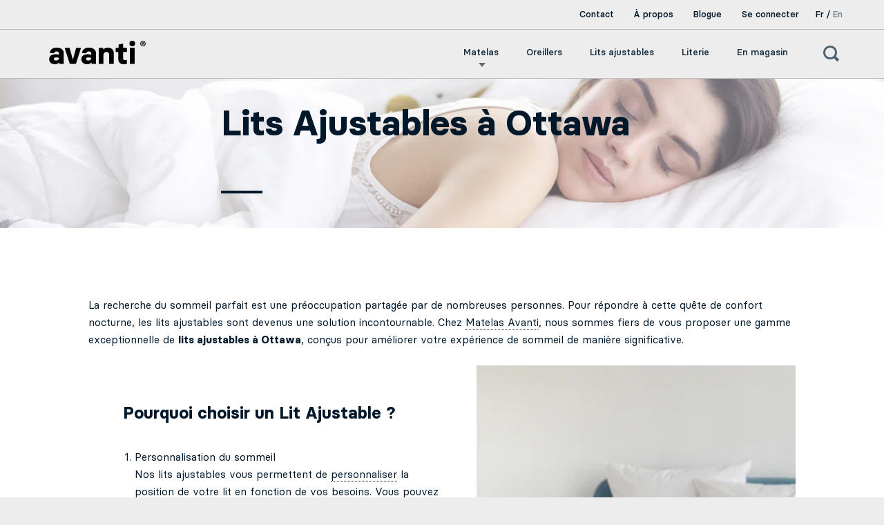

--- FILE ---
content_type: text/html; charset=utf-8
request_url: https://avantisleep.com/pages/lits-ajustables-ottawa
body_size: 21756
content:




<!doctype html>
<!--[if IE 9]><html class="no-js ie9"> <![endif]-->
<!--[if (gt IE 9)|!(IE)]><!--> <html class="no-js" lang="fr-CA"> <!--<![endif]-->
<head>

    

    

    

    


  
  <meta charset="utf-8">
  <meta name="viewport" content="width=device-width,initial-scale=1,maximum-scale=1,user-scalable=no">
  <meta http-equiv="X-UA-Compatible" content="IE=edge">
  <meta name="google-site-verification" content="InAFYfVGYTlmkfPTvlgrDavga57VdmvOFF8JTgwaoPE" />
  
    <link rel="shortcut icon" href="//avantisleep.com/cdn/shop/files/Artboard_10_8279fd14-5b8f-4c5f-b819-5633ab38e918_32x32.png?v=1613515038" type="image/png" />
  
  <title>
    Lits Ajustables à Ottawa &ndash; Avanti
  </title>
  
    <meta name="description" content="Découvrez notre sélection de lits ajustables à Ottawa de haute qualité à des prix abordables. Profitez d&#39;un sommeil réparateur et d&#39;un confort.">
  
  


  <meta property="og:type" content="website">
  <meta property="og:title" content="Lits Ajustables à Ottawa">
  <meta property="og:image" content="http://avantisleep.com/cdn/shopifycloud/storefront/assets/no-image-2048-a2addb12_1024x.gif">




  <meta property="og:description" content="Découvrez notre sélection de lits ajustables à Ottawa de haute qualité à des prix abordables. Profitez d&#39;un sommeil réparateur et d&#39;un confort.">


<meta property="og:url" content="https://avantisleep.com/pages/lits-ajustables-ottawa">
<meta property="og:site_name" content="Avanti">


  <meta name="twitter:site" content="@">


<meta name="twitter:card" content="summary">



  <link rel="canonical" href="https://avantisleep.com/pages/lits-ajustables-ottawa">
  
  
  <!--link rel="alternate" hreflang="fr-ca" href="https://avantisleep.com/pages/lits-ajustables-ottawa" /-->
  
  
  
<style>
  @font-face { font-family: 'Basier Circle'; src: url('BasierCircle-Medium.woff2') format("woff2"); font-weight: 500; font-style: normal;}
  @font-face { font-family: 'Basier Circle'; src: url('BasierCircle-MediumItalic.woff2') format("woff2"); font-weight: 500; font-style: italic;}
  @font-face { font-family: 'Basier Circle'; src: url('BasierCircle-Regular.woff2') format("woff2"); font-weight: normal; font-style: normal;}
  @font-face { font-family: 'Basier Circle'; src: url('BasierCircle-BoldItalic.woff2') format("woff2"); font-weight: bold; font-style: italic;}
  @font-face { font-family: 'Basier Circle'; src: url('BasierCircle-RegularItalic.woff2') format("woff2"); font-weight: normal; font-style: italic;}
  @font-face { font-family: 'Basier Circle'; src: url('BasierCircle-Bold.woff2') format("woff2"); font-weight: bold; font-style: normal;}
  @font-face { font-family: 'Basier Circle'; src: url('BasierCircle-SemiBold.woff2') format("woff2"); font-weight: 600; font-style: normal;}
  @font-face { font-family: 'Basier Circle'; src: url('BasierCircle-SemiBoldItalic.woff2') format("woff2"); font-weight: 600; font-style: italic;}

  :root {
    --logoColor: #01182b;

    --bodyBg: #ededed;

    --textMain: #01182b;

    --buttonBg: #01182b;
    --bodyBgSecond: #8e8e8e;
    --bodyBgThird: #bcbcbc;

    --buttonTxt: color-control(#01182b);

    --bodyAcc: #01182b;

    --headFont: Basier Circle, Arial, sans-serif/*regular*/;
    --menuFont: Basier Circle, Arial, sans-serif/*regular*/;
    --bodyFont: Basier Circle, Arial, sans-serif/*regular*/;
    --quoteFont: Basier Circle, Arial, sans-serif/*regular*/;

    --footerTxt: #ededed;

    --avantiYellow: #ffd100;
    --avantiRed: #ff3131;
    --avantiGreen: #5dc82d;
    --avantiPink: #ff81c1;
    --avantiOrange: #ff9d28;
    --avantiLavender: #b046fa;
    --avantiBlue: #0764fa;
    --avantiSilver: #7a7586;
    --avantiBlueDarker: #01182b;
  }
</style>

  <link href="//avantisleep.com/cdn/shop/t/23/assets/css_main.scss.css?v=179456920673805711781704823071" rel="stylesheet" type="text/css" media="all" />
  <link href="//avantisleep.com/cdn/shop/t/23/assets/app.min.css?v=98080820041453443001653506321" rel="stylesheet" type="text/css" media="all" />
  <script>window.performance && window.performance.mark && window.performance.mark('shopify.content_for_header.start');</script><meta id="shopify-digital-wallet" name="shopify-digital-wallet" content="/927334436/digital_wallets/dialog">
<script async="async" src="/checkouts/internal/preloads.js?locale=fr-CA"></script>
<script id="shopify-features" type="application/json">{"accessToken":"22cba2b23f16660aa9c7945397646aba","betas":["rich-media-storefront-analytics"],"domain":"avantisleep.com","predictiveSearch":true,"shopId":927334436,"locale":"fr"}</script>
<script>var Shopify = Shopify || {};
Shopify.shop = "avantinight.myshopify.com";
Shopify.locale = "fr";
Shopify.currency = {"active":"CAD","rate":"1.0"};
Shopify.country = "CA";
Shopify.theme = {"name":"AVANTI V.02 : Icons","id":120319868964,"schema_name":"Split","schema_version":"1.1.2","theme_store_id":null,"role":"main"};
Shopify.theme.handle = "null";
Shopify.theme.style = {"id":null,"handle":null};
Shopify.cdnHost = "avantisleep.com/cdn";
Shopify.routes = Shopify.routes || {};
Shopify.routes.root = "/";</script>
<script type="module">!function(o){(o.Shopify=o.Shopify||{}).modules=!0}(window);</script>
<script>!function(o){function n(){var o=[];function n(){o.push(Array.prototype.slice.apply(arguments))}return n.q=o,n}var t=o.Shopify=o.Shopify||{};t.loadFeatures=n(),t.autoloadFeatures=n()}(window);</script>
<script id="shop-js-analytics" type="application/json">{"pageType":"page"}</script>
<script defer="defer" async type="module" src="//avantisleep.com/cdn/shopifycloud/shop-js/modules/v2/client.init-shop-cart-sync_XvpUV7qp.fr.esm.js"></script>
<script defer="defer" async type="module" src="//avantisleep.com/cdn/shopifycloud/shop-js/modules/v2/chunk.common_C2xzKNNs.esm.js"></script>
<script type="module">
  await import("//avantisleep.com/cdn/shopifycloud/shop-js/modules/v2/client.init-shop-cart-sync_XvpUV7qp.fr.esm.js");
await import("//avantisleep.com/cdn/shopifycloud/shop-js/modules/v2/chunk.common_C2xzKNNs.esm.js");

  window.Shopify.SignInWithShop?.initShopCartSync?.({"fedCMEnabled":true,"windoidEnabled":true});

</script>
<script id="__st">var __st={"a":927334436,"offset":-18000,"reqid":"13995dd1-57d1-4809-8f73-7a06ec911f52-1768664575","pageurl":"avantisleep.com\/pages\/lits-ajustables-ottawa","s":"pages-87317905444","u":"0565458261cf","p":"page","rtyp":"page","rid":87317905444};</script>
<script>window.ShopifyPaypalV4VisibilityTracking = true;</script>
<script id="captcha-bootstrap">!function(){'use strict';const t='contact',e='account',n='new_comment',o=[[t,t],['blogs',n],['comments',n],[t,'customer']],c=[[e,'customer_login'],[e,'guest_login'],[e,'recover_customer_password'],[e,'create_customer']],r=t=>t.map((([t,e])=>`form[action*='/${t}']:not([data-nocaptcha='true']) input[name='form_type'][value='${e}']`)).join(','),a=t=>()=>t?[...document.querySelectorAll(t)].map((t=>t.form)):[];function s(){const t=[...o],e=r(t);return a(e)}const i='password',u='form_key',d=['recaptcha-v3-token','g-recaptcha-response','h-captcha-response',i],f=()=>{try{return window.sessionStorage}catch{return}},m='__shopify_v',_=t=>t.elements[u];function p(t,e,n=!1){try{const o=window.sessionStorage,c=JSON.parse(o.getItem(e)),{data:r}=function(t){const{data:e,action:n}=t;return t[m]||n?{data:e,action:n}:{data:t,action:n}}(c);for(const[e,n]of Object.entries(r))t.elements[e]&&(t.elements[e].value=n);n&&o.removeItem(e)}catch(o){console.error('form repopulation failed',{error:o})}}const l='form_type',E='cptcha';function T(t){t.dataset[E]=!0}const w=window,h=w.document,L='Shopify',v='ce_forms',y='captcha';let A=!1;((t,e)=>{const n=(g='f06e6c50-85a8-45c8-87d0-21a2b65856fe',I='https://cdn.shopify.com/shopifycloud/storefront-forms-hcaptcha/ce_storefront_forms_captcha_hcaptcha.v1.5.2.iife.js',D={infoText:'Protégé par hCaptcha',privacyText:'Confidentialité',termsText:'Conditions'},(t,e,n)=>{const o=w[L][v],c=o.bindForm;if(c)return c(t,g,e,D).then(n);var r;o.q.push([[t,g,e,D],n]),r=I,A||(h.body.append(Object.assign(h.createElement('script'),{id:'captcha-provider',async:!0,src:r})),A=!0)});var g,I,D;w[L]=w[L]||{},w[L][v]=w[L][v]||{},w[L][v].q=[],w[L][y]=w[L][y]||{},w[L][y].protect=function(t,e){n(t,void 0,e),T(t)},Object.freeze(w[L][y]),function(t,e,n,w,h,L){const[v,y,A,g]=function(t,e,n){const i=e?o:[],u=t?c:[],d=[...i,...u],f=r(d),m=r(i),_=r(d.filter((([t,e])=>n.includes(e))));return[a(f),a(m),a(_),s()]}(w,h,L),I=t=>{const e=t.target;return e instanceof HTMLFormElement?e:e&&e.form},D=t=>v().includes(t);t.addEventListener('submit',(t=>{const e=I(t);if(!e)return;const n=D(e)&&!e.dataset.hcaptchaBound&&!e.dataset.recaptchaBound,o=_(e),c=g().includes(e)&&(!o||!o.value);(n||c)&&t.preventDefault(),c&&!n&&(function(t){try{if(!f())return;!function(t){const e=f();if(!e)return;const n=_(t);if(!n)return;const o=n.value;o&&e.removeItem(o)}(t);const e=Array.from(Array(32),(()=>Math.random().toString(36)[2])).join('');!function(t,e){_(t)||t.append(Object.assign(document.createElement('input'),{type:'hidden',name:u})),t.elements[u].value=e}(t,e),function(t,e){const n=f();if(!n)return;const o=[...t.querySelectorAll(`input[type='${i}']`)].map((({name:t})=>t)),c=[...d,...o],r={};for(const[a,s]of new FormData(t).entries())c.includes(a)||(r[a]=s);n.setItem(e,JSON.stringify({[m]:1,action:t.action,data:r}))}(t,e)}catch(e){console.error('failed to persist form',e)}}(e),e.submit())}));const S=(t,e)=>{t&&!t.dataset[E]&&(n(t,e.some((e=>e===t))),T(t))};for(const o of['focusin','change'])t.addEventListener(o,(t=>{const e=I(t);D(e)&&S(e,y())}));const B=e.get('form_key'),M=e.get(l),P=B&&M;t.addEventListener('DOMContentLoaded',(()=>{const t=y();if(P)for(const e of t)e.elements[l].value===M&&p(e,B);[...new Set([...A(),...v().filter((t=>'true'===t.dataset.shopifyCaptcha))])].forEach((e=>S(e,t)))}))}(h,new URLSearchParams(w.location.search),n,t,e,['guest_login'])})(!0,!0)}();</script>
<script integrity="sha256-4kQ18oKyAcykRKYeNunJcIwy7WH5gtpwJnB7kiuLZ1E=" data-source-attribution="shopify.loadfeatures" defer="defer" src="//avantisleep.com/cdn/shopifycloud/storefront/assets/storefront/load_feature-a0a9edcb.js" crossorigin="anonymous"></script>
<script data-source-attribution="shopify.dynamic_checkout.dynamic.init">var Shopify=Shopify||{};Shopify.PaymentButton=Shopify.PaymentButton||{isStorefrontPortableWallets:!0,init:function(){window.Shopify.PaymentButton.init=function(){};var t=document.createElement("script");t.src="https://avantisleep.com/cdn/shopifycloud/portable-wallets/latest/portable-wallets.fr.js",t.type="module",document.head.appendChild(t)}};
</script>
<script data-source-attribution="shopify.dynamic_checkout.buyer_consent">
  function portableWalletsHideBuyerConsent(e){var t=document.getElementById("shopify-buyer-consent"),n=document.getElementById("shopify-subscription-policy-button");t&&n&&(t.classList.add("hidden"),t.setAttribute("aria-hidden","true"),n.removeEventListener("click",e))}function portableWalletsShowBuyerConsent(e){var t=document.getElementById("shopify-buyer-consent"),n=document.getElementById("shopify-subscription-policy-button");t&&n&&(t.classList.remove("hidden"),t.removeAttribute("aria-hidden"),n.addEventListener("click",e))}window.Shopify?.PaymentButton&&(window.Shopify.PaymentButton.hideBuyerConsent=portableWalletsHideBuyerConsent,window.Shopify.PaymentButton.showBuyerConsent=portableWalletsShowBuyerConsent);
</script>
<script data-source-attribution="shopify.dynamic_checkout.cart.bootstrap">document.addEventListener("DOMContentLoaded",(function(){function t(){return document.querySelector("shopify-accelerated-checkout-cart, shopify-accelerated-checkout")}if(t())Shopify.PaymentButton.init();else{new MutationObserver((function(e,n){t()&&(Shopify.PaymentButton.init(),n.disconnect())})).observe(document.body,{childList:!0,subtree:!0})}}));
</script>
<script id='scb4127' type='text/javascript' async='' src='https://avantisleep.com/cdn/shopifycloud/privacy-banner/storefront-banner.js'></script>
<script>window.performance && window.performance.mark && window.performance.mark('shopify.content_for_header.end');</script>
  <script type="text/javascript">
    window.start = Date.now();
  </script>
<!-- Google Tag Manager -->
<script>(function(w,d,s,l,i){w[l]=w[l]||[];w[l].push({'gtm.start':
new Date().getTime(),event:'gtm.js'});var f=d.getElementsByTagName(s)[0],
j=d.createElement(s),dl=l!='dataLayer'?'&l='+l:'';j.async=true;j.src=
'https://www.googletagmanager.com/gtm.js?id='+i+dl;f.parentNode.insertBefore(j,f);
})(window,document,'script','dataLayer','GTM-5J8N5VV');</script>
<!-- End Google Tag Manager -->
  
  
  <script src="//ajax.googleapis.com/ajax/libs/jquery/1.11.0/jquery.min.js" type="text/javascript"></script>
  
  <noscript>
    <link href="//avantisleep.com/cdn/shop/t/23/assets/css_noscript.scss.css?v=5277894370221222291624894073" rel="stylesheet" type="text/css" media="all" />
  </noscript>
  











  <script src="//avantisleep.com/cdn/shop/t/23/assets/js_product.js?v=137407829995074290281624894060" type="text/javascript"></script>
  <script src="//avantisleep.com/cdn/shop/t/23/assets/main.min.js?v=92777833923597385131624894062" type="text/javascript"></script>
  <script src="https://maps.googleapis.com/maps/api/js?key=AIzaSyDTuWqQFxAE7XMuTdiwRsiiv6uGxICC9JQ&libraries=geometry"></script>
<link rel="alternate" hreflang="fr" href="https://avantisleep.com/pages/lits-ajustables-ottawa" /><link rel="alternate" hreflang="en" href="https://en.avantisleep.com/pages/lits-ajustables-ottawa" />
<script src="//code.tidio.co/bncqq8gtcaeygsi3bkag0craarwai83f.js" async defer></script>
  <!-- Global site tag (gtag.js) - Google Analytics -->
<script async src="https://www.googletagmanager.com/gtag/js?id=G-QC507KM1EG"></script>
<script>
  window.dataLayer = window.dataLayer || [];
  function gtag(){dataLayer.push(arguments);}
  gtag('js', new Date());
  gtag('config', 'G-QC507KM1EG');
</script>
<link href="https://monorail-edge.shopifysvc.com" rel="dns-prefetch">
<script>(function(){if ("sendBeacon" in navigator && "performance" in window) {try {var session_token_from_headers = performance.getEntriesByType('navigation')[0].serverTiming.find(x => x.name == '_s').description;} catch {var session_token_from_headers = undefined;}var session_cookie_matches = document.cookie.match(/_shopify_s=([^;]*)/);var session_token_from_cookie = session_cookie_matches && session_cookie_matches.length === 2 ? session_cookie_matches[1] : "";var session_token = session_token_from_headers || session_token_from_cookie || "";function handle_abandonment_event(e) {var entries = performance.getEntries().filter(function(entry) {return /monorail-edge.shopifysvc.com/.test(entry.name);});if (!window.abandonment_tracked && entries.length === 0) {window.abandonment_tracked = true;var currentMs = Date.now();var navigation_start = performance.timing.navigationStart;var payload = {shop_id: 927334436,url: window.location.href,navigation_start,duration: currentMs - navigation_start,session_token,page_type: "page"};window.navigator.sendBeacon("https://monorail-edge.shopifysvc.com/v1/produce", JSON.stringify({schema_id: "online_store_buyer_site_abandonment/1.1",payload: payload,metadata: {event_created_at_ms: currentMs,event_sent_at_ms: currentMs}}));}}window.addEventListener('pagehide', handle_abandonment_event);}}());</script>
<script id="web-pixels-manager-setup">(function e(e,d,r,n,o){if(void 0===o&&(o={}),!Boolean(null===(a=null===(i=window.Shopify)||void 0===i?void 0:i.analytics)||void 0===a?void 0:a.replayQueue)){var i,a;window.Shopify=window.Shopify||{};var t=window.Shopify;t.analytics=t.analytics||{};var s=t.analytics;s.replayQueue=[],s.publish=function(e,d,r){return s.replayQueue.push([e,d,r]),!0};try{self.performance.mark("wpm:start")}catch(e){}var l=function(){var e={modern:/Edge?\/(1{2}[4-9]|1[2-9]\d|[2-9]\d{2}|\d{4,})\.\d+(\.\d+|)|Firefox\/(1{2}[4-9]|1[2-9]\d|[2-9]\d{2}|\d{4,})\.\d+(\.\d+|)|Chrom(ium|e)\/(9{2}|\d{3,})\.\d+(\.\d+|)|(Maci|X1{2}).+ Version\/(15\.\d+|(1[6-9]|[2-9]\d|\d{3,})\.\d+)([,.]\d+|)( \(\w+\)|)( Mobile\/\w+|) Safari\/|Chrome.+OPR\/(9{2}|\d{3,})\.\d+\.\d+|(CPU[ +]OS|iPhone[ +]OS|CPU[ +]iPhone|CPU IPhone OS|CPU iPad OS)[ +]+(15[._]\d+|(1[6-9]|[2-9]\d|\d{3,})[._]\d+)([._]\d+|)|Android:?[ /-](13[3-9]|1[4-9]\d|[2-9]\d{2}|\d{4,})(\.\d+|)(\.\d+|)|Android.+Firefox\/(13[5-9]|1[4-9]\d|[2-9]\d{2}|\d{4,})\.\d+(\.\d+|)|Android.+Chrom(ium|e)\/(13[3-9]|1[4-9]\d|[2-9]\d{2}|\d{4,})\.\d+(\.\d+|)|SamsungBrowser\/([2-9]\d|\d{3,})\.\d+/,legacy:/Edge?\/(1[6-9]|[2-9]\d|\d{3,})\.\d+(\.\d+|)|Firefox\/(5[4-9]|[6-9]\d|\d{3,})\.\d+(\.\d+|)|Chrom(ium|e)\/(5[1-9]|[6-9]\d|\d{3,})\.\d+(\.\d+|)([\d.]+$|.*Safari\/(?![\d.]+ Edge\/[\d.]+$))|(Maci|X1{2}).+ Version\/(10\.\d+|(1[1-9]|[2-9]\d|\d{3,})\.\d+)([,.]\d+|)( \(\w+\)|)( Mobile\/\w+|) Safari\/|Chrome.+OPR\/(3[89]|[4-9]\d|\d{3,})\.\d+\.\d+|(CPU[ +]OS|iPhone[ +]OS|CPU[ +]iPhone|CPU IPhone OS|CPU iPad OS)[ +]+(10[._]\d+|(1[1-9]|[2-9]\d|\d{3,})[._]\d+)([._]\d+|)|Android:?[ /-](13[3-9]|1[4-9]\d|[2-9]\d{2}|\d{4,})(\.\d+|)(\.\d+|)|Mobile Safari.+OPR\/([89]\d|\d{3,})\.\d+\.\d+|Android.+Firefox\/(13[5-9]|1[4-9]\d|[2-9]\d{2}|\d{4,})\.\d+(\.\d+|)|Android.+Chrom(ium|e)\/(13[3-9]|1[4-9]\d|[2-9]\d{2}|\d{4,})\.\d+(\.\d+|)|Android.+(UC? ?Browser|UCWEB|U3)[ /]?(15\.([5-9]|\d{2,})|(1[6-9]|[2-9]\d|\d{3,})\.\d+)\.\d+|SamsungBrowser\/(5\.\d+|([6-9]|\d{2,})\.\d+)|Android.+MQ{2}Browser\/(14(\.(9|\d{2,})|)|(1[5-9]|[2-9]\d|\d{3,})(\.\d+|))(\.\d+|)|K[Aa][Ii]OS\/(3\.\d+|([4-9]|\d{2,})\.\d+)(\.\d+|)/},d=e.modern,r=e.legacy,n=navigator.userAgent;return n.match(d)?"modern":n.match(r)?"legacy":"unknown"}(),u="modern"===l?"modern":"legacy",c=(null!=n?n:{modern:"",legacy:""})[u],f=function(e){return[e.baseUrl,"/wpm","/b",e.hashVersion,"modern"===e.buildTarget?"m":"l",".js"].join("")}({baseUrl:d,hashVersion:r,buildTarget:u}),m=function(e){var d=e.version,r=e.bundleTarget,n=e.surface,o=e.pageUrl,i=e.monorailEndpoint;return{emit:function(e){var a=e.status,t=e.errorMsg,s=(new Date).getTime(),l=JSON.stringify({metadata:{event_sent_at_ms:s},events:[{schema_id:"web_pixels_manager_load/3.1",payload:{version:d,bundle_target:r,page_url:o,status:a,surface:n,error_msg:t},metadata:{event_created_at_ms:s}}]});if(!i)return console&&console.warn&&console.warn("[Web Pixels Manager] No Monorail endpoint provided, skipping logging."),!1;try{return self.navigator.sendBeacon.bind(self.navigator)(i,l)}catch(e){}var u=new XMLHttpRequest;try{return u.open("POST",i,!0),u.setRequestHeader("Content-Type","text/plain"),u.send(l),!0}catch(e){return console&&console.warn&&console.warn("[Web Pixels Manager] Got an unhandled error while logging to Monorail."),!1}}}}({version:r,bundleTarget:l,surface:e.surface,pageUrl:self.location.href,monorailEndpoint:e.monorailEndpoint});try{o.browserTarget=l,function(e){var d=e.src,r=e.async,n=void 0===r||r,o=e.onload,i=e.onerror,a=e.sri,t=e.scriptDataAttributes,s=void 0===t?{}:t,l=document.createElement("script"),u=document.querySelector("head"),c=document.querySelector("body");if(l.async=n,l.src=d,a&&(l.integrity=a,l.crossOrigin="anonymous"),s)for(var f in s)if(Object.prototype.hasOwnProperty.call(s,f))try{l.dataset[f]=s[f]}catch(e){}if(o&&l.addEventListener("load",o),i&&l.addEventListener("error",i),u)u.appendChild(l);else{if(!c)throw new Error("Did not find a head or body element to append the script");c.appendChild(l)}}({src:f,async:!0,onload:function(){if(!function(){var e,d;return Boolean(null===(d=null===(e=window.Shopify)||void 0===e?void 0:e.analytics)||void 0===d?void 0:d.initialized)}()){var d=window.webPixelsManager.init(e)||void 0;if(d){var r=window.Shopify.analytics;r.replayQueue.forEach((function(e){var r=e[0],n=e[1],o=e[2];d.publishCustomEvent(r,n,o)})),r.replayQueue=[],r.publish=d.publishCustomEvent,r.visitor=d.visitor,r.initialized=!0}}},onerror:function(){return m.emit({status:"failed",errorMsg:"".concat(f," has failed to load")})},sri:function(e){var d=/^sha384-[A-Za-z0-9+/=]+$/;return"string"==typeof e&&d.test(e)}(c)?c:"",scriptDataAttributes:o}),m.emit({status:"loading"})}catch(e){m.emit({status:"failed",errorMsg:(null==e?void 0:e.message)||"Unknown error"})}}})({shopId: 927334436,storefrontBaseUrl: "https://avantisleep.com",extensionsBaseUrl: "https://extensions.shopifycdn.com/cdn/shopifycloud/web-pixels-manager",monorailEndpoint: "https://monorail-edge.shopifysvc.com/unstable/produce_batch",surface: "storefront-renderer",enabledBetaFlags: ["2dca8a86"],webPixelsConfigList: [{"id":"470351908","configuration":"{\"config\":\"{\\\"pixel_id\\\":\\\"G-DD7XQPYN11\\\",\\\"gtag_events\\\":[{\\\"type\\\":\\\"begin_checkout\\\",\\\"action_label\\\":\\\"G-DD7XQPYN11\\\"},{\\\"type\\\":\\\"search\\\",\\\"action_label\\\":\\\"G-DD7XQPYN11\\\"},{\\\"type\\\":\\\"view_item\\\",\\\"action_label\\\":\\\"G-DD7XQPYN11\\\"},{\\\"type\\\":\\\"purchase\\\",\\\"action_label\\\":\\\"G-DD7XQPYN11\\\"},{\\\"type\\\":\\\"page_view\\\",\\\"action_label\\\":\\\"G-DD7XQPYN11\\\"},{\\\"type\\\":\\\"add_payment_info\\\",\\\"action_label\\\":\\\"G-DD7XQPYN11\\\"},{\\\"type\\\":\\\"add_to_cart\\\",\\\"action_label\\\":\\\"G-DD7XQPYN11\\\"}],\\\"enable_monitoring_mode\\\":false}\"}","eventPayloadVersion":"v1","runtimeContext":"OPEN","scriptVersion":"b2a88bafab3e21179ed38636efcd8a93","type":"APP","apiClientId":1780363,"privacyPurposes":[],"dataSharingAdjustments":{"protectedCustomerApprovalScopes":["read_customer_address","read_customer_email","read_customer_name","read_customer_personal_data","read_customer_phone"]}},{"id":"38535204","eventPayloadVersion":"v1","runtimeContext":"LAX","scriptVersion":"1","type":"CUSTOM","privacyPurposes":["MARKETING"],"name":"Meta pixel (migrated)"},{"id":"shopify-app-pixel","configuration":"{}","eventPayloadVersion":"v1","runtimeContext":"STRICT","scriptVersion":"0450","apiClientId":"shopify-pixel","type":"APP","privacyPurposes":["ANALYTICS","MARKETING"]},{"id":"shopify-custom-pixel","eventPayloadVersion":"v1","runtimeContext":"LAX","scriptVersion":"0450","apiClientId":"shopify-pixel","type":"CUSTOM","privacyPurposes":["ANALYTICS","MARKETING"]}],isMerchantRequest: false,initData: {"shop":{"name":"Avanti","paymentSettings":{"currencyCode":"CAD"},"myshopifyDomain":"avantinight.myshopify.com","countryCode":"CA","storefrontUrl":"https:\/\/avantisleep.com"},"customer":null,"cart":null,"checkout":null,"productVariants":[],"purchasingCompany":null},},"https://avantisleep.com/cdn","fcfee988w5aeb613cpc8e4bc33m6693e112",{"modern":"","legacy":""},{"shopId":"927334436","storefrontBaseUrl":"https:\/\/avantisleep.com","extensionBaseUrl":"https:\/\/extensions.shopifycdn.com\/cdn\/shopifycloud\/web-pixels-manager","surface":"storefront-renderer","enabledBetaFlags":"[\"2dca8a86\"]","isMerchantRequest":"false","hashVersion":"fcfee988w5aeb613cpc8e4bc33m6693e112","publish":"custom","events":"[[\"page_viewed\",{}]]"});</script><script>
  window.ShopifyAnalytics = window.ShopifyAnalytics || {};
  window.ShopifyAnalytics.meta = window.ShopifyAnalytics.meta || {};
  window.ShopifyAnalytics.meta.currency = 'CAD';
  var meta = {"page":{"pageType":"page","resourceType":"page","resourceId":87317905444,"requestId":"13995dd1-57d1-4809-8f73-7a06ec911f52-1768664575"}};
  for (var attr in meta) {
    window.ShopifyAnalytics.meta[attr] = meta[attr];
  }
</script>
<script class="analytics">
  (function () {
    var customDocumentWrite = function(content) {
      var jquery = null;

      if (window.jQuery) {
        jquery = window.jQuery;
      } else if (window.Checkout && window.Checkout.$) {
        jquery = window.Checkout.$;
      }

      if (jquery) {
        jquery('body').append(content);
      }
    };

    var hasLoggedConversion = function(token) {
      if (token) {
        return document.cookie.indexOf('loggedConversion=' + token) !== -1;
      }
      return false;
    }

    var setCookieIfConversion = function(token) {
      if (token) {
        var twoMonthsFromNow = new Date(Date.now());
        twoMonthsFromNow.setMonth(twoMonthsFromNow.getMonth() + 2);

        document.cookie = 'loggedConversion=' + token + '; expires=' + twoMonthsFromNow;
      }
    }

    var trekkie = window.ShopifyAnalytics.lib = window.trekkie = window.trekkie || [];
    if (trekkie.integrations) {
      return;
    }
    trekkie.methods = [
      'identify',
      'page',
      'ready',
      'track',
      'trackForm',
      'trackLink'
    ];
    trekkie.factory = function(method) {
      return function() {
        var args = Array.prototype.slice.call(arguments);
        args.unshift(method);
        trekkie.push(args);
        return trekkie;
      };
    };
    for (var i = 0; i < trekkie.methods.length; i++) {
      var key = trekkie.methods[i];
      trekkie[key] = trekkie.factory(key);
    }
    trekkie.load = function(config) {
      trekkie.config = config || {};
      trekkie.config.initialDocumentCookie = document.cookie;
      var first = document.getElementsByTagName('script')[0];
      var script = document.createElement('script');
      script.type = 'text/javascript';
      script.onerror = function(e) {
        var scriptFallback = document.createElement('script');
        scriptFallback.type = 'text/javascript';
        scriptFallback.onerror = function(error) {
                var Monorail = {
      produce: function produce(monorailDomain, schemaId, payload) {
        var currentMs = new Date().getTime();
        var event = {
          schema_id: schemaId,
          payload: payload,
          metadata: {
            event_created_at_ms: currentMs,
            event_sent_at_ms: currentMs
          }
        };
        return Monorail.sendRequest("https://" + monorailDomain + "/v1/produce", JSON.stringify(event));
      },
      sendRequest: function sendRequest(endpointUrl, payload) {
        // Try the sendBeacon API
        if (window && window.navigator && typeof window.navigator.sendBeacon === 'function' && typeof window.Blob === 'function' && !Monorail.isIos12()) {
          var blobData = new window.Blob([payload], {
            type: 'text/plain'
          });

          if (window.navigator.sendBeacon(endpointUrl, blobData)) {
            return true;
          } // sendBeacon was not successful

        } // XHR beacon

        var xhr = new XMLHttpRequest();

        try {
          xhr.open('POST', endpointUrl);
          xhr.setRequestHeader('Content-Type', 'text/plain');
          xhr.send(payload);
        } catch (e) {
          console.log(e);
        }

        return false;
      },
      isIos12: function isIos12() {
        return window.navigator.userAgent.lastIndexOf('iPhone; CPU iPhone OS 12_') !== -1 || window.navigator.userAgent.lastIndexOf('iPad; CPU OS 12_') !== -1;
      }
    };
    Monorail.produce('monorail-edge.shopifysvc.com',
      'trekkie_storefront_load_errors/1.1',
      {shop_id: 927334436,
      theme_id: 120319868964,
      app_name: "storefront",
      context_url: window.location.href,
      source_url: "//avantisleep.com/cdn/s/trekkie.storefront.cd680fe47e6c39ca5d5df5f0a32d569bc48c0f27.min.js"});

        };
        scriptFallback.async = true;
        scriptFallback.src = '//avantisleep.com/cdn/s/trekkie.storefront.cd680fe47e6c39ca5d5df5f0a32d569bc48c0f27.min.js';
        first.parentNode.insertBefore(scriptFallback, first);
      };
      script.async = true;
      script.src = '//avantisleep.com/cdn/s/trekkie.storefront.cd680fe47e6c39ca5d5df5f0a32d569bc48c0f27.min.js';
      first.parentNode.insertBefore(script, first);
    };
    trekkie.load(
      {"Trekkie":{"appName":"storefront","development":false,"defaultAttributes":{"shopId":927334436,"isMerchantRequest":null,"themeId":120319868964,"themeCityHash":"12792356496341937359","contentLanguage":"fr","currency":"CAD","eventMetadataId":"f6553fc7-68e3-42d3-8b38-695cedfc1808"},"isServerSideCookieWritingEnabled":true,"monorailRegion":"shop_domain","enabledBetaFlags":["65f19447"]},"Session Attribution":{},"S2S":{"facebookCapiEnabled":false,"source":"trekkie-storefront-renderer","apiClientId":580111}}
    );

    var loaded = false;
    trekkie.ready(function() {
      if (loaded) return;
      loaded = true;

      window.ShopifyAnalytics.lib = window.trekkie;

      var originalDocumentWrite = document.write;
      document.write = customDocumentWrite;
      try { window.ShopifyAnalytics.merchantGoogleAnalytics.call(this); } catch(error) {};
      document.write = originalDocumentWrite;

      window.ShopifyAnalytics.lib.page(null,{"pageType":"page","resourceType":"page","resourceId":87317905444,"requestId":"13995dd1-57d1-4809-8f73-7a06ec911f52-1768664575","shopifyEmitted":true});

      var match = window.location.pathname.match(/checkouts\/(.+)\/(thank_you|post_purchase)/)
      var token = match? match[1]: undefined;
      if (!hasLoggedConversion(token)) {
        setCookieIfConversion(token);
        
      }
    });


        var eventsListenerScript = document.createElement('script');
        eventsListenerScript.async = true;
        eventsListenerScript.src = "//avantisleep.com/cdn/shopifycloud/storefront/assets/shop_events_listener-3da45d37.js";
        document.getElementsByTagName('head')[0].appendChild(eventsListenerScript);

})();</script>
  <script>
  if (!window.ga || (window.ga && typeof window.ga !== 'function')) {
    window.ga = function ga() {
      (window.ga.q = window.ga.q || []).push(arguments);
      if (window.Shopify && window.Shopify.analytics && typeof window.Shopify.analytics.publish === 'function') {
        window.Shopify.analytics.publish("ga_stub_called", {}, {sendTo: "google_osp_migration"});
      }
      console.error("Shopify's Google Analytics stub called with:", Array.from(arguments), "\nSee https://help.shopify.com/manual/promoting-marketing/pixels/pixel-migration#google for more information.");
    };
    if (window.Shopify && window.Shopify.analytics && typeof window.Shopify.analytics.publish === 'function') {
      window.Shopify.analytics.publish("ga_stub_initialized", {}, {sendTo: "google_osp_migration"});
    }
  }
</script>
<script
  defer
  src="https://avantisleep.com/cdn/shopifycloud/perf-kit/shopify-perf-kit-3.0.4.min.js"
  data-application="storefront-renderer"
  data-shop-id="927334436"
  data-render-region="gcp-us-central1"
  data-page-type="page"
  data-theme-instance-id="120319868964"
  data-theme-name="Split"
  data-theme-version="1.1.2"
  data-monorail-region="shop_domain"
  data-resource-timing-sampling-rate="10"
  data-shs="true"
  data-shs-beacon="true"
  data-shs-export-with-fetch="true"
  data-shs-logs-sample-rate="1"
  data-shs-beacon-endpoint="https://avantisleep.com/api/collect"
></script>
</head>
<body id="lits-ajustables-a-ottawa" class="fr template-page template-page-service_november">
  <!-- Google Tag Manager (noscript) -->
<noscript><iframe src="https://www.googletagmanager.com/ns.html?id=GTM-5J8N5VV"
height="0" width="0" style="display:none;visibility:hidden"></iframe></noscript>
<!-- End Google Tag Manager (noscript) -->
  
  
  <div id="shopify-section-header" class="shopify-section mount-header">




<header id="site-header" class="site-header desktop-view--classic header-scroll primary-menu--parent">

  <div class="portable--hide secondary-menu--parent">
    <nav class="secondary-menu nav--desktop">




<ul class="secondary-menu link-list size-3 menu-items desktop--box--j-end">

	

		<li  class="menu-item">

			<a  href="/pages/contact">

				<span>Contact</span>

				

			</a>

			

		</li>

	

		<li  class="menu-item">

			<a  href="/pages/a-propos">

				<span>À propos</span>

				

			</a>

			

		</li>

	

		<li  class="menu-item">

			<a  href="/blogs/news">

				<span>Blogue</span>

				

			</a>

			

		</li>

	

  
    <li class="login menu-item">
      <a  href="/account/login">
        
          <span>Se connecter</span>
        
      </a>
    </li>
  

	
  
  
  

  
  
  
    
    
      <li class="menu-item menu-item--half first">
        <a href="https://avantisleep.com/pages/lits-ajustables-ottawa" id="ly56755" class="ly-languages-switcher-link current_lang">Fr</a>
      </li>
      <li class="menu-item menu-item--half"><span>/</span></li>
    
  

  
  
  
    
    
      <li class="menu-item menu-item--half last">
        <a style="padding-left: 0;" href="https://en.avantisleep.com/pages/lits-ajustables-ottawa" id="ly56756" class="ly-languages-switcher-link">En</a>
      </li>
    
  



</ul>
</nav>
  </div>

  <!-- logo -->

  
    <span class="logo" itemscope itemtype="//schema.org/Organization">
  

    <a class="logo-img" href="/" itemprop="url">
      


<svg data-name="Layer 1" viewBox="0 0 261.62 63.71" width="162" height="63.71" xmlns="http://www.w3.org/2000/svg"><title>logotype</title><path d="M85.85 19.35H73.37a.3.3 0 0 0-.29.22l-8.49 31.14a.22.22 0 0 1-.42 0l-8.73-31.15a.3.3 0 0 0-.29-.22H42.5a.3.3 0 0 0-.3.3v.49a.29.29 0 0 0 0 .09L56 62.76a.3.3 0 0 0 .28.21h16a.3.3 0 0 0 .28-.21l13.6-42.53a.28.28 0 0 0 0-.09v-.49a.3.3 0 0 0-.31-.3zM108 18.6c-12.68 0-18.62 6.83-18.76 14.88a.3.3 0 0 0 .3.3H101a.3.3 0 0 0 .3-.28c.15-2.54 2.46-4.56 6.33-4.56 4.75 0 6.67 2.34 6.67 5.34v3.18a.3.3 0 0 1-.38.28 39.53 39.53 0 0 0-9-1.14c-12 0-17.51 5.34-17.51 13.43 0 7.76 5.42 13.68 15.26 13.68 5.37 0 9.19-1.88 11.61-4.6a.21.21 0 0 1 .16-.07.3.3 0 0 1 .29.23l.81 3.46a.3.3 0 0 0 .29.23h11a.3.3 0 0 0 .3-.3V34.28c-.03-9.09-7.2-15.68-19.13-15.68zm6.26 28.4c0 3.59-3.09 6.67-8.34 6.67-3.84 0-5.84-1.83-5.84-4.34 0-2.34 2.17-4.17 6.34-4.17a20.66 20.66 0 0 1 7.65 1.34.3.3 0 0 1 .19.28zM20.6 18.6C7.91 18.6 2 25.43 1.84 33.47a.3.3 0 0 0 .3.3h11.42a.3.3 0 0 0 .29-.28c.16-2.54 2.47-4.56 6.33-4.56 4.75 0 6.67 2.34 6.67 5.34v3.18a.3.3 0 0 1-.38.29 39.53 39.53 0 0 0-9-1.14C5.5 36.61 0 41.95 0 50c0 7.76 5.42 13.68 15.26 13.68 5.37 0 9.19-1.89 11.61-4.6A.22.22 0 0 1 27 59a.3.3 0 0 1 .29.23l.81 3.46a.3.3 0 0 0 .29.23h11a.3.3 0 0 0 .3-.3V34.28c.01-9.09-7.17-15.68-19.09-15.68zM26.85 47c0 3.59-3.09 6.67-8.34 6.67-3.84 0-5.84-1.83-5.84-4.34 0-2.34 2.17-4.17 6.34-4.17a20.68 20.68 0 0 1 7.65 1.34.3.3 0 0 1 .19.28zM225.51 0c-5.09 0-7.76 2.84-7.76 7.42s2.67 7.51 7.76 7.51c4.92 0 7.76-2.83 7.76-7.51S230.43 0 225.51 0zM159.37 18.6c-5.62 0-9.44 2-11.86 4.85a.22.22 0 0 1-.16.07.3.3 0 0 1-.29-.23l-.89-3.71a.3.3 0 0 0-.29-.23h-11a.3.3 0 0 0-.3.3v43a.3.3 0 0 0 .3.3h12.25a.3.3 0 0 0 .3-.3V38.78c0-5.25 3.34-8.51 7.92-8.51 5.09 0 7.34 3 7.34 8v24.4a.3.3 0 0 0 .3.3h12.25a.3.3 0 0 0 .3-.3V34.28c.01-9.68-6.54-15.68-16.17-15.68z"/><rect x="219" y="19.35" width="12.84" height="43.62" rx=".3" ry=".3"/><path d="M210.78 51.79h-.58a11.87 11.87 0 0 1-4.12.73c-3.84 0-5.59-1.75-5.59-5.84V30.57a.3.3 0 0 1 .3-.3h9.83a.3.3 0 0 0 .3-.3V19.65a.3.3 0 0 0-.3-.3h-9.83a.3.3 0 0 1-.3-.3V8.22a.3.3 0 0 0-.3-.3h-.57l-11.16 2.28a.3.3 0 0 0-.24.29v8.55a.3.3 0 0 1-.3.3h-7.08a.3.3 0 0 0-.3.3V30a.3.3 0 0 0 .3.3h6.49a.3.3 0 0 1 .3.3v19.19c0 7.92 4.5 13.93 14.59 13.93a29.72 29.72 0 0 0 8.64-1.18.3.3 0 0 0 .2-.28V52.09a.3.3 0 0 0-.28-.3zM254.45.23a7 7 0 0 0-7.17 7.24 7.17 7.17 0 1 0 14.34 0 7 7 0 0 0-7.17-7.24zm0 12.56c-3.14 0-5.19-2-5.19-5.32s2-5.32 5.19-5.32 5.16 2 5.16 5.32-2.05 5.32-5.16 5.32z"/><path d="M257.46 6.37a2.3 2.3 0 0 0-2.51-2.25h-3.17V11h1.72V8.79h1.09L256 11h1.79v-.2l-1.52-2.28a2.26 2.26 0 0 0 1.19-2.15zm-2.68.89h-1.29V5.61h1.29a.78.78 0 0 1 .89.83c0 .56-.36.83-.89.83z"/></svg>


    </a>
    <a class="logo-img" href="/" itemprop="url" style="display: none;"><img src="//avantisleep.com/cdn/shopifycloud/storefront/assets/no-image-2048-a2addb12.gif" alt="Avanti" style="max-width: 20px;" /></a>


  
    </span>
  

  <!-- menu -->

  <div id="site-nav--desktop" class="site-nav style--classic">

    <div class="site-nav-container portable--hide">
      <nav class="primary-menu primary-menu ">



<ul class="main-menu link-list size-5">

  

	

		<li  class="has-submenu" aria-haspopup="true" data-size="6" >

			<a  href="/collections/matelas">

				<span>Matelas</span>

				
					<span class="icon-go go-next go-down hide show-in-sidebar" style="left: auto;">


	<svg version="1.1" class="svg longarrow" xmlns="http://www.w3.org/2000/svg" xmlns:xlink="http://www.w3.org/1999/xlink" x="0px" y="0px" viewBox="0 0 41 10" style="enable-background:new 0 0 41 10; width: 41px; height: 10px;" xml:space="preserve"><polygon points="0,4 35,4 35,0 41,5 35,10 35,6 0,6 "/></svg>

</span>
					<span class="icon-go go-next go-down hide show-in-classic">


	<svg version="1.1" class="svg longarrow" xmlns="http://www.w3.org/2000/svg" xmlns:xlink="http://www.w3.org/1999/xlink" x="0px" y="0px" viewBox="0 0 41 10" style="enable-background:new 0 0 41 10; width: 41px; height: 10px;" xml:space="preserve"><polygon points="0,4 35,4 35,0 41,5 35,10 35,6 0,6 "/></svg>

</span>
				

			</a>

			

				<ul class="submenu" aria-expanded="false">

					

						<li >

							<a  href="/collections/vert-latextra">

								<span class="item-title--medium">LATEXTRA</span>

								

							</a>

							

						</li>

					

						<li >

							<a  href="/collections/mauve-lavande">

								<span class="item-title--medium">LAVANDE</span>

								

							</a>

							

						</li>

					

						<li >

							<a  href="/collections/bleu-coolgel">

								<span class="item-title--medium">COOLGEL</span>

								

							</a>

							

						</li>

					

						<li >

							<a  href="/collections/silver-lux">

								<span class="item-title--medium">LUX</span>

								

							</a>

							

						</li>

					

						<li >

							<a  href="/collections/matt-2-go">

								<span class="item-title--medium">MATT-2-GO</span>

								

							</a>

							

						</li>

					

						<li >

							<a  href="/collections/reve">

								<span class="item-title--medium">REVE</span>

								

							</a>

							

						</li>

					

				</ul>

			

		</li>

	

		<li >

			<a  href="/collections/oreillers">

				<span>Oreillers</span>

				

			</a>

			

		</li>

	

		<li >

			<a  href="/collections/lits-ajustables">

				<span>Lits ajustables</span>

				

			</a>

			

		</li>

	

		<li >

			<a  href="/collections/literie">

				<span>Literie</span>

				

			</a>

			

		</li>

	

		<li >

			<a  href="/pages/magasins">

				<span>En magasin</span>

				

			</a>

			

		</li>

	

</ul>
</nav>
    </div>

    

    <span id="site-search-handle" class="site-search-handle" aria-label="Ouvrir l&#39;outil de recherche" title="Ouvrir l&#39;outil de recherche">

      <a href="/search">
        <span class="search-menu" aria-hidden="true">
          


	<svg version="1.1" class="svg search" xmlns="http://www.w3.org/2000/svg" xmlns:xlink="http://www.w3.org/1999/xlink" x="0px" y="0px" viewBox="0 0 24 27" style="enable-background:new 0 0 24 27; width: 24px; height: 27px;" xml:space="preserve"><path d="M10,2C4.5,2,0,6.5,0,12s4.5,10,10,10s10-4.5,10-10S15.5,2,10,2z M10,19c-3.9,0-7-3.1-7-7s3.1-7,7-7s7,3.1,7,7S13.9,19,10,19z"/><rect x="17" y="17" transform="matrix(0.7071 -0.7071 0.7071 0.7071 -9.2844 19.5856)" width="4" height="8"/></svg>


        </span>
      </a>

    </span>

    <span id="site-cart-handle" class="site-cart-handle overlay" aria-label="Ouvrir le panier" title="Ouvrir le panier">

        <a href="/cart">
          <span class="cart-menu" aria-hidden="true">
            


	<svg version="1.1" class="svg cart" xmlns="http://www.w3.org/2000/svg" xmlns:xlink="http://www.w3.org/1999/xlink" x="0px" y="0px" viewBox="0 0 24 27" style="enable-background:new 0 0 24 27; width: 24px; height: 27px;" xml:space="preserve"><g><path d="M0,6v21h24V6H0z M22,25H2V8h20V25z"/></g><g><path d="M12,2c3,0,3,2.3,3,4h2c0-2.8-1-6-5-6S7,3.2,7,6h2C9,4.3,9,2,12,2z"/></g></svg>


            <span class="count-holder"><span class="count">0</span></span>
          </span>
        </a>

    </span>

    <button id="site-menu-handle" class="site-menu-handle hide portable--show" aria-label="Ouvrir menu" title="Ouvrir menu">
      <span class="hamburger-menu" aria-hidden="true"><span class="bar"></span></span>
    </button>

  </div>

</header>

<div id="site-nav--mobile" class="site-nav style--sidebar">

  
<div id="site-navigation" class="site-nav-container">

  <div class="site-nav-container-last">

    <div class="top">

      <nav class="primary-menu">



<ul class="main-menu link-list size-5">

  

	

		<li  class="has-submenu" aria-haspopup="true" data-size="6" >

			<a  href="/collections/matelas">

				<span>Matelas</span>

				
					<span class="icon-go go-next go-down hide show-in-sidebar" style="left: auto;">


	<svg version="1.1" class="svg longarrow" xmlns="http://www.w3.org/2000/svg" xmlns:xlink="http://www.w3.org/1999/xlink" x="0px" y="0px" viewBox="0 0 41 10" style="enable-background:new 0 0 41 10; width: 41px; height: 10px;" xml:space="preserve"><polygon points="0,4 35,4 35,0 41,5 35,10 35,6 0,6 "/></svg>

</span>
					<span class="icon-go go-next go-down hide show-in-classic">


	<svg version="1.1" class="svg longarrow" xmlns="http://www.w3.org/2000/svg" xmlns:xlink="http://www.w3.org/1999/xlink" x="0px" y="0px" viewBox="0 0 41 10" style="enable-background:new 0 0 41 10; width: 41px; height: 10px;" xml:space="preserve"><polygon points="0,4 35,4 35,0 41,5 35,10 35,6 0,6 "/></svg>

</span>
				

			</a>

			

				<ul class="submenu" aria-expanded="false">

					

						<li >

							<a  href="/collections/vert-latextra">

								<span class="item-title--medium">LATEXTRA</span>

								

							</a>

							

						</li>

					

						<li >

							<a  href="/collections/mauve-lavande">

								<span class="item-title--medium">LAVANDE</span>

								

							</a>

							

						</li>

					

						<li >

							<a  href="/collections/bleu-coolgel">

								<span class="item-title--medium">COOLGEL</span>

								

							</a>

							

						</li>

					

						<li >

							<a  href="/collections/silver-lux">

								<span class="item-title--medium">LUX</span>

								

							</a>

							

						</li>

					

						<li >

							<a  href="/collections/matt-2-go">

								<span class="item-title--medium">MATT-2-GO</span>

								

							</a>

							

						</li>

					

						<li >

							<a  href="/collections/reve">

								<span class="item-title--medium">REVE</span>

								

							</a>

							

						</li>

					

				</ul>

			

		</li>

	

		<li >

			<a  href="/collections/oreillers">

				<span>Oreillers</span>

				

			</a>

			

		</li>

	

		<li >

			<a  href="/collections/lits-ajustables">

				<span>Lits ajustables</span>

				

			</a>

			

		</li>

	

		<li >

			<a  href="/collections/literie">

				<span>Literie</span>

				

			</a>

			

		</li>

	

		<li >

			<a  href="/pages/magasins">

				<span>En magasin</span>

				

			</a>

			

		</li>

	

</ul>
</nav>
      <nav class="secondary-menu nav--mobile item">




<ul class="secondary-menu link-list size-3 menu-items desktop--box--j-end">

	

		<li  class="menu-item">

			<a  href="/pages/contact">

				<span>Contact</span>

				

			</a>

			

		</li>

	

		<li  class="menu-item">

			<a  href="/pages/a-propos">

				<span>À propos</span>

				

			</a>

			

		</li>

	

		<li  class="menu-item">

			<a  href="/blogs/news">

				<span>Blogue</span>

				

			</a>

			

		</li>

	

  
    <li class="login menu-item">
      <a  href="/account/login">
        
          <span>Se connecter</span>
        
      </a>
    </li>
  

	
  
  
  

  
  
  
    
    
      <li class="menu-item menu-item--half first">
        <a href="https://avantisleep.com/pages/lits-ajustables-ottawa" id="ly56755" class="ly-languages-switcher-link current_lang">Fr</a>
      </li>
      <li class="menu-item menu-item--half"><span>/</span></li>
    
  

  
  
  
    
    
      <li class="menu-item menu-item--half last">
        <a style="padding-left: 0;" href="https://en.avantisleep.com/pages/lits-ajustables-ottawa" id="ly56756" class="ly-languages-switcher-link">En</a>
      </li>
    
  



</ul>
</nav>

    </div>

    <div class="to-bottom-content">

      

<div class="site-social" aria-label="Suivez-nous sur les médias sociaux">

	

	
		<a class="social-fb item-title item-title--big bolder j-full" href="https://www.facebook.com/Matelas-Avanti-152137588302666/" target="_blank" aria-label="Facebook">Facebook</a>
	

	

	

	

	

	

	
		<a class="social-insta item--small item-title item-title--big bolder j-full" href="https://www.instagram.com/avantisleep/" target="_blank" aria-label="Instagram">Instagram</a>
	

	

	

	

	

</div>



      <div class="site-copyright">
        <p class="copy">Copyright &copy; 2026 <a href="/">Avanti</a></p>
      </div>

    </div>

  </div>

</div>


  

  
<div id="site-cart" class="site-nav-container" tabindex="-1">

  <div class="site-nav-container-last">

    <p class="title">Panier</p>

  	<p class="subtitle" data-added-singular="{{ count }} produit à été ajouté au panier" data-added-plural="{{ count }} produits ont été ajouté au panier">0 produit dans votre panier</p>

    <div class="top">

      

<form action="/cart?locale=fr" method="post" novalidate class="cart" id="site-cart-form-sidebar">

  <div class="cart-items">

    

  </div>

  
    <textarea name="note" id="cartSpecialInstructions" placeholder="Instructions spéciales" aria-label="Instructions spéciales"></textarea>
  

  <div class="cart-out">

    <p class="total" id="CartTotal">Total: <span class="money">0.00$</span></p>
    <small>La livraison et la taxe sont calculées lors du paiement</small>

    <div style="margin-top: 20px;">

      
        <button class="button accent" style="margin-right: 10px;">Modifier</button>
      

      <input type="submit" name="checkout" value="Check-out">

      

    </div>

  </div>

</form>


    </div>

  </div>

</div>


  
<div id="site-search" class="site-nav-container" tabindex="-1">

  <div class="site-nav-container-last">

    <p class="title">Rechercher</p>

    

<form action="/search" method="get" class="input-group search-bar ajax" role="search" autocomplete="off">
  <input type="search" name="q" value="" placeholder="Rechercher" class="input-group-field" aria-label="Rechercher" autocomplete="off">
  <span class="input-group-btn">
    <button type="submit" class="icon-fallback-text" aria-label="Recherche">
      <span class="icon icon-search" aria-hidden="true">


	<svg version="1.1" class="svg search" xmlns="http://www.w3.org/2000/svg" xmlns:xlink="http://www.w3.org/1999/xlink" x="0px" y="0px" viewBox="0 0 24 27" style="enable-background:new 0 0 24 27; width: 24px; height: 27px;" xml:space="preserve"><path d="M10,2C4.5,2,0,6.5,0,12s4.5,10,10,10s10-4.5,10-10S15.5,2,10,2z M10,19c-3.9,0-7-3.1-7-7s3.1-7,7-7s7,3.1,7,7S13.9,19,10,19z"/><rect x="17" y="17" transform="matrix(0.7071 -0.7071 0.7071 0.7071 -9.2844 19.5856)" width="4" height="8"/></svg>

</span>
    </button>
  </span>
</form>


    <div class="top">

			<div class="preloader" aria-hidden="true"><span>.</span><span>.</span><span>.</span></div>

      <div id="search-results" class="search-results"></div>

    </div>

  </div>

</div>


  <button id="site-close-handle" class="site-close-handle" aria-label="Fermer la barre de menu" title="Fermer la barre de menu">
    <span class="hamburger-menu active" aria-hidden="true"><span class="bar animate"></span></span>
  </button>

</div>


</div>
  <main class="wrapper main-content" id="main" role="main">
    


<div class="shopify-section">

	<article id="section-page" class="site-box-container container--fullscreen box--can-stick">

		<div class="site-box box--big lap--box--small-fl box--typo-big box--center-align box--column-flow box__heading box--add-hr all-height title-image" data-order="0">

		 	<div class="site-box-content less-padding fix-me-with-margin title-center">

        <h1 class="title">
          Lits Ajustables à Ottawa
        </h1>

      </div>

		</div>

    <div class="site-box box--big lap--box--bigger box__text box--typo-big box--center-align box--column-flow body-modify" data-order="1">

      <div class="site-box-content fix-me-with-margin body-modify">

        <div class="rte">
          <p><span style="font-weight: 300;" data-mce-style="font-weight: 300;" data-mce-fragment="1">La recherche du sommeil parfait est une préoccupation partagée par de nombreuses personnes. Pour répondre à cette quête de confort nocturne, les lits ajustables sont devenus une solution incontournable. Chez <a href="https://avantisleep.com/" data-mce-href="https://avantisleep.com/" data-mce-fragment="1">Matelas Avanti</a>, nous sommes fiers de vous proposer une gamme exceptionnelle de <strong>lits ajustables à Ottawa</strong>, conçus pour améliorer votre expérience de sommeil de manière significative. </span></p>
<div class="container-text-box" style="display: flex; justify-content: center;">
<div style="flex: 1; padding: 50px;">
<h2><b data-mce-fragment="1">Pourquoi choisir un Lit Ajustable ?</b></h2>
<ol>
<li>
<b> Personnalisation du sommeil<br></b>Nos lits ajustables vous permettent de <a href="https://avantisleep.com/pages/size-guide"><span style="font-weight: 300;">personnaliser</span></a><span style="font-weight: 300;"> la position de votre lit en fonction de vos besoins. Vous pouvez incliner la tête, les pieds, ou les deux, pour trouver la position la plus confortable. Cela peut aider à soulager les problèmes de respiration, les douleurs lombaires et à réduire le ronflement.</span>
</li>
<li>
<b> Confort exceptionnel<br></b>Imaginez-vous en train de lire un livre, de regarder la télévision, ou de travailler confortablement installé dans votre lit. Les <strong>lits ajustables à Ottawa</strong><span style="font-weight: 300;"> offrent un niveau de confort exceptionnel pour toutes vos activités préférées.</span>
</li>
<li>
<b> Réduction des douleurs corporelles<br></b>Si vous souffrez de douleurs corporelles, un lit ajustable peut être la solution. En ajustant la position de votre lit, vous pouvez soulager la pression exercée sur certaines parties du corps, ce qui peut réduire les douleurs articulaires et musculaires.</li>
</ol>
<p><span style="font-weight: 300;">Vérifiez votre zone de distribution de nos lits ajustables</span></p>
<p style="width: 260px; height: 63px; background-color: #01182b; color: #ffffff; text-align: center;"><a style="display: inline-block; line-height: 63px; width: 100%; color: #ffffff; font-weight: 300; text-transform: uppercase;" href="https://avantisleep.com/pages/magasins">Magasins de distribution</a></p>
</div>
<div class="container-img" style="flex: 1; display: flex; flex-direction: column; visibility: hidden;">
<div style="flex: 1;"><img src="https://cdn.shopify.com/s/files/1/0009/2733/4436/files/Pourquoi_choisir_un_Lit_Ajustable_480x480.jpg?v=1706622321" alt="Pourquoi choisir un Lit Ajustable" style="width: 100%; height: 100%; object-fit: cover;"></div>
</div>
</div>
<div style="text-align: center; margin-top: 100px;" data-mce-fragment="1">
<h2><strong>Une gamme diversifiée d' Lits Ajustables à Ottawa</strong></h2>
<p style="text-align: center;"><span style="font-weight: 300; color: #01182b;">Nous disposons de 3 incroyables variétés de lits ajustables, avec les caractéristiques que vous préférez :</span></p>
<div style="display: flex; justify-content: center;">
<div style="margin: 10px;">
<p><span style="font-weight: 300; color: #01182b;"><img src="https://cdn.shopify.com/s/files/1/0009/2733/4436/files/Lits_Ajustables_480x480.jpg?v=1706727546" alt="Lits Ajustables"></span></p>
<p><span style="font-weight: 300; color: #01182b;"><a href="https://avantisleep.com/collections/lits-ajustables/products/livone"><span style="font-weight: 300;">LivOne</span></a></span></p>
</div>
<div style="margin: 10px;">
<p><span style="font-weight: 300; color: #01182b;"><img src="https://cdn.shopify.com/s/files/1/0009/2733/4436/files/Lits_Ajustables_480x480.jpg?v=1706727546" alt="Lits Ajustables"></span></p>
<p><span style="font-weight: 300; color: #01182b;"><a href="https://avantisleep.com/collections/lits-ajustables/products/livwell"><span style="font-weight: 300;">LivWel</span></a></span></p>
</div>
<div style="margin: 10px;">
<p><span style="font-weight: 300; color: #01182b;"><img src="https://cdn.shopify.com/s/files/1/0009/2733/4436/files/Lits_Ajustables_480x480.jpg?v=1706727546" alt="Lits Ajustables"></span></p>
<p><span style="font-weight: 300; color: #01182b;"><a href="https://avantisleep.com/collections/lits-ajustables/products/litit"><span style="font-weight: 300;">Livit</span></a></span></p>
</div>
</div>
</div>
<h2 style="margin-top: 100px;">
<b>Comment choisir le bon </b><b>lits ajustable à</b> <strong>Ottawa </strong><b>?</b>
</h2>
<p><b><span style="font-weight: 300;">Maintenant que vous êtes convaincu des avantages des lits ajustables, il est temps de réfléchir à la manière de choisir le modèle qui convient le mieux à vos besoins.</span></b></p>
<div style="display: flex; flex-direction: row; flex-wrap: wrap; gap: 20px;" id="div-grid">
<!-- Primer conjunto de 3 elementos -->
<ol style="list-style-type: none; padding: 0; margin: 0;">
<li style="background-color: #01182b; color: #ffffff; padding: 20px; box-sizing: border-box; margin: 5px; width: auto; height: auto;">
<b>Définissez vos besoins<br></b>Avant de faire un achat, réfléchissez à vos besoins spécifiques en matière de sommeil. Avez-vous des douleurs corporelles que vous souhaitez soulager ? Aimez-vous lire ou regarder la télévision au lit ? Identifiez les caractéristiques essentielles pour vous, telles que la taille du lit, les fonctions de réglage, ou la présence de massage.</li>
</ol>
<!-- Segundo elemento en la primera fila -->
<ol style="list-style-type: none; padding: 0; margin: 0;">
<li style="background-color: rgba(1, 24, 43, 0.1); color: #01182b; padding: 20px; box-sizing: border-box; margin: 5px; width: auto; height: auto;">
<b>Testez différentes positions<br></b>Lorsque vous visitez notre magasin à Campbellton, prenez le temps de tester différentes positions sur les lits ajustables en exposition. Allongez-vous, inclinez la tête et les pieds, et assurez-vous que le lit offre le niveau de confort que vous recherchez.</li>
</ol>
<!-- Tercer elemento en la primera fila -->
<ol style="list-style-type: none; padding: 0; margin: 0;">
<li style="background-color: #01182b; color: #ffffff; padding: 20px; box-sizing: border-box; margin: 5px; width: auto; height: auto;">
<b>Considérez votre partenaire<br></b>Si vous partagez votre lit avec un partenaire, optez pour un <strong>lits ajustables à Ottawa</strong><span style="font-weight: 300;"> avec des fonctions de réglage indépendant pour chaque côté. Cela permettra à chacun de personnaliser sa position de sommeil pour un confort optimal.</span>
</li>
</ol>
<!-- Cuarto elemento en la segunda fila -->
<ol style="list-style-type: none; padding: 0; margin: 0;">
<li style="background-color: rgba(1, 24, 43, 0.1); color: #01182b; padding: 20px; box-sizing: border-box; margin: 5px; width: auto; height: auto;">
<b>Choisissez la taille appropriée<br></b>Assurez-vous que le lit ajustable que vous choisissez correspond à la taille de votre matelas actuel ou envisagé. Les lits ajustables sont disponibles dans différentes tailles, notamment king size, queen size, et double, alors assurez-vous de choisir celle qui convient à votre espace et à vos besoins.</li>
</ol>
<!-- Quinto elemento en la segunda fila -->
<ol style="list-style-type: none; padding: 0; margin: 0;">
<li style="background-color: #01182b; color: #ffffff; padding: 20px; box-sizing: border-box; margin: 5px; width: auto; height: auto;">
<b>Vérifiez les fonctionnalités supplémentaires<br></b>Certains lits ajustables offrent des fonctionnalités supplémentaires, telles que des ports USB, des systèmes de massage, ou des éclairages d'ambiance. Assurez-vous de vérifier si ces caractéristiques correspondent à ce que vous recherchez.</li>
</ol>
<!-- Sexto elemento en la segunda fila -->
<ol style="list-style-type: none; padding: 0; margin: 0;">
<li style="background-color: rgba(1, 24, 43, 0.1); color: #01182b; padding: 20px; box-sizing: border-box; margin: 5px; width: auto; height: auto;">
<b>Garantie et service après-vente<br></b>Enfin, renseignez-vous sur la garantie du lit ajustable et sur le service après-vente offert par le fabricant. Une garantie solide et un service réactif vous donneront la tranquillité d'esprit pour profiter de votre lit ajustable pendant de nombreuses années.</li>
</ol>
</div>
<div style="width: 100%;" class="container-contactez">
<h2 style="margin-top: 100px;">Un bon lits ajustables pour votre confort</h2>
<p><span style="font-weight: 300;">Investir dans un </span><strong>lits ajustables à Ottawa</strong><span style="font-weight: 300;"><strong> </strong>est un bon choix pour améliorer la qualité et le confort de votre sommeil. Chez Matelas Avanti, nous sommes fiers de vous offrir une gamme de lits réglables de haute qualité pour répondre à vos besoins spécifiques. Ne laissez pas une nuit de sommeil interrompu vous empêcher de vivre pleinement votre vie.</span></p>
<p><span style="font-weight: 300;">Quels nouveaux produits sont nécessaires pour dormir ?</span></p>
<p style="width: 260px; height: 63px; background-color: #01182b; color: #ffffff; text-align: center;"><a style="display: inline-block; line-height: 63px; width: 100%; color: #ffffff; font-weight: 300; text-transform: uppercase;" href="https://avantisleep.com/pages/contact"><span style="font-weight: 300;">Contactez-nous</span></a></p>
<p><span style="font-weight: 300;">Nos conseillers sont toujours disponibles pour répondre à vos questions.</span></p>
</div>
        </div>

			</div>

		</div>

	</article>

</div>

<style>
     .box__heading  {  
        width: 100%;
        height: auto !important;
        min-height: 0 !important;
        position: relative;
        top: auto !important;
        padding: 150px 0 50px !important;
        border: none !important;      
      }
    .title-image{
      background-image: url('https://cdn.shopify.com/s/files/1/0009/2733/4436/files/Lits_Ajustables_title.jpg?v=1706732993');
      background-size: cover;
      background-repeat: no-repeat;
      }
    .body-modify{
        width: 100% !important;
        border: none;
        background: #FFFFFF !important;
   }
    @media only screen and (max-width: 920px) {
      .container-choisir {
        flex-direction: column !important;
        align-items: center !important;
      }
  
      .container-choisir > div {
        width: 100%;
      }
    }
  
   @media only screen and (min-width: 700px) {
      .container-img{
        visibility: visible !important;
      }
   }
    @media only screen and (min-width: 920px) {
      .container-text-box{
        justify-content: space-between !important;
      }      
      .container-contactez{
           width: 50% !important;
      }
    #div-grid  {
      display: grid !important;
      grid-template-columns: repeat(2, 1fr);
      grid-template-rows: repeat(3, 1fr);
      justify-items: center;
      justify-content: center;
    }     
    #div-grid li {
      width: 399px !important;
      height: 260px !important;
    }    
    @media only screen and (min-width: 1300px) {
    #div-grid  {
      display: grid !important;
      grid-template-columns: repeat(3, 1fr);
      grid-template-rows: repeat(2, 1fr);
    }     
    }
</style>
    <div id="shopify-section-footer" class="shopify-section mount-footer">



<div id="site-footer" class="site-footer site-box-container container--fullscreen">

  

      

        
          <div class="site-box footer-box box--big lap--box--bigger box--center-align box--column-flow box__footer">
        

          
          
<div class="footer-content site-box-content" >

  
    <h4>Par courriel</h4>
  

	

		<span class="info item-title--small" style="font-size:20px;">info@matelasavanti.com</span>

	

  
    <p class="caption">N&#39;hésitez pas à communiquer avec nous pour toutes demandes sur nos produits.</p>
  

</div>


        

      

        

          
          
<div class="footer-content site-box-content" >

  
    <h4>Autres pages</h4>
  

	<ul class="footer-links">
		
			<li><a class="footer-link" href="/search">Recherche</a></li>
		
			<li><a class="footer-link" href="/pages/faq">FAQ</a></li>
		
			<li><a class="footer-link" href="/pages/composants">Composants</a></li>
		
			<li><a class="footer-link" href="/pages/retours">Retours</a></li>
		
			<li><a class="footer-link" href="/pages/garantie-et-couverture">Garantie et couverture</a></li>
		
			<li><a class="footer-link" href="/blogs/news">Blogue</a></li>
		
			<li><a class="footer-link" href="/pages/declaration-de-confidentialite">Déclaration de confidentialité</a></li>
		
			<li><a class="footer-link" href="/pages/termes-dutilisation">Termes d'utilisation</a></li>
		
	</ul>

  
    <p class="caption"></p>
  

</div>


        
          
            <p class="site-copyright to-bottom-content lap--hide">Copyright &copy; 2026 <a href="/">Avanti</a></p>
          
          </div>
        

      

        
          <div class="site-box footer-box box--big lap--box--bigger box--center-align box--column-flow box__footer">
        

          
          
<div class="footer-content site-box-content" >

  
    <h4>Par téléphone (sans frais)</h4>
  

	

		<span class="info item-title--small" style="font-size:20px;">1-800-315-4080</span>

	

  
    <p class="caption">Nos conseillers sont toujours disponibles pour répondre à vos questions.</p>
  

</div>


        

      

        

          
          
<div class="footer-content site-box-content" >

  
    <h4>Suivez-nous</h4>
  

  

<div class="site-social" aria-label="Suivez-nous sur les médias sociaux">

	

	
		<a class="social-fb item-title item-title--big bolder j-full" href="https://www.facebook.com/Matelas-Avanti-152137588302666/" target="_blank" aria-label="Facebook">Facebook</a>
	

	

	

	

	

	

	
		<a class="social-insta item--small item-title item-title--big bolder j-full" href="https://www.instagram.com/avantisleep/" target="_blank" aria-label="Instagram">Instagram</a>
	

	

	

	

	

</div>


  
    <p class="caption">Restez à l&#39;affut sur ce qui se fait de mieux dans le monde du sommeil.</p>
  

</div>


        
          
            <p class="site-copyright to-bottom-content"><span class="hide lap--show">Copyright &copy; 2026 <a href="/">Avanti</a></span></p>
          
          </div>
        

      

  

</div>


</div>
  </main>
  <div id="site-overlay" class="site-overlay"></div>
  <script src="//avantisleep.com/cdn/shop/t/23/assets/js_plugins.min.js?v=60225592863703119721624894059" type="text/javascript"></script>
  <script src="//avantisleep.com/cdn/shop/t/23/assets/minimal.min.js?v=87093256450377008771624894063" type="text/javascript"></script>
  
  
  
  
  
  
  <script type="text/javascript" defer>
    jQuery.themeAssets = {
      arrowDown: '<svg version="1.1" xmlns="http://www.w3.org/2000/svg" xmlns:xlink="http://www.w3.org/1999/xlink" x="0px" y="0px" viewBox="0 0 12 8" style="enable-background:new 0 0 12 8; width: 12px; height: 8px;" xml:space="preserve"><polyline points="0,2 2,0 6,4 10,0 12,2 6,8 0,2 "/></svg>',
      arrowRight: '<svg version="1.1" xmlns="http://www.w3.org/2000/svg" xmlns:xlink="http://www.w3.org/1999/xlink" x="0px" y="0px" viewBox="0 0 31 10" style="enable-background:new 0 0 31 10; width: 31px; height: 10px;" xml:space="preserve"><polygon points="31,5 25,0 25,4 0,4 0,6 25,6 25,10 "/></svg>',
      iconHeart: '<svg version="1.1" xmlns="http://www.w3.org/2000/svg" xmlns:xlink="http://www.w3.org/1999/xlink" x="0px" y="0px" viewBox="0 0 25 25" style="enable-background:new 0 0 25 25; width: 25px; height: 25px;" xml:space="preserve"><g transform="translate(0,-952.36218)"><path d="M1.8,956.2c-2.4,2.4-2.4,6.3,0,8.8l10.6,10.8c3.5-3.6,7.1-7.2,10.6-10.8c2.4-2.4,2.4-6.3,0-8.8c-2.4-2.4-6.2-2.4-8.6,0l-1.9,2l-2-2C8,953.8,4.2,953.8,1.8,956.2z"/></g></svg>',
      iconTwitter: '<svg version="1.1" xmlns="http://www.w3.org/2000/svg" x="0px" y="0px" viewBox="0 0 24 24" xml:space="preserve"><g><g><path d="M21.4,6.2c-0.7,0.3-1.4,0.5-2.2,0.6c0.8-0.5,1.4-1.2,1.7-2.1c-0.7,0.4-1.6,0.8-2.4,0.9c-0.7-0.7-1.7-1.2-2.8-1.2c-2.1,0-3.8,1.7-3.8,3.8c0,0.3,0,0.6,0.1,0.9c-3.2-0.2-6-1.7-7.9-4C3.6,5.7,3.4,6.3,3.4,7c0,1.3,0.7,2.5,1.7,3.2c-0.6,0-1.2-0.2-1.7-0.5v0c0,1.9,1.3,3.4,3.1,3.8c-0.3,0.1-0.7,0.1-1,0.1c-0.2,0-0.5,0-0.7-0.1c0.5,1.5,1.9,2.6,3.6,2.7c-1.3,1-3,1.6-4.8,1.6c-0.3,0-0.6,0-0.9-0.1c1.7,1.1,3.7,1.7,5.9,1.7c7.1,0,10.9-5.9,10.9-10.9l0-0.5C20.2,7.6,20.9,7,21.4,6.2z"/></g></g></svg>',
      iconInstagram: '<svg version="1.1" xmlns="http://www.w3.org/2000/svg" xmlns:xlink="http://www.w3.org/1999/xlink" x="0px" y="0px" viewBox="0 0 22 22" style="enable-background:new 0 0 22 22; width: 22px; height: 22px;" xml:space="preserve"><g><g><path class="st0" d="M522.1-490h-192c-88.4,0-160,71.6-160,160v192c0,88.4,71.6,160,160,160h192c88.4,0,160-71.6,160-160v-192C682.1-418.4,610.4-490,522.1-490z M634.1-138c0,61.8-50.2,112-112,112h-192c-61.8,0-112-50.2-112-112v-192c0-61.8,50.2-112,112-112h192c61.8,0,112,50.2,112,112V-138z"/></g></g><g><g><path class="st0" d="M426.1-362c-70.7,0-128,57.3-128,128s57.3,128,128,128s128-57.3,128-128S496.8-362,426.1-362z M426.1-154c-44.1,0-80-35.9-80-80c0-44.1,35.9-80,80-80s80,35.9,80,80C506.1-189.9,470.2-154,426.1-154z"/></g></g><g><g><circle class="st0" cx="563.7" cy="-371.6" r="17.1"/></g></g><g><g><g><path class="st0" d="M15.1,0H6.8C3,0,0,3.1,0,6.9v8.2C0,18.9,3,22,6.8,22h8.2c3.8,0,6.9-3.1,6.9-6.9V6.9C22,3.1,18.9,0,15.1,0zM19.9,15.1c0,2.7-2.2,4.8-4.8,4.8H6.8c-2.7,0-4.8-2.2-4.8-4.8V6.9c0-2.7,2.2-4.8,4.8-4.8h8.2c2.7,0,4.8,2.2,4.8,4.8V15.1z"/></g></g><g><g><path class="st0" d="M11,5.5c-3,0-5.5,2.5-5.5,5.5s2.5,5.5,5.5,5.5s5.5-2.5,5.5-5.5S14,5.5,11,5.5z M11,14.4c-1.9,0-3.4-1.5-3.4-3.4c0-1.9,1.5-3.4,3.4-3.4s3.4,1.5,3.4,3.4C14.4,12.9,12.9,14.4,11,14.4z"/></g></g><g><g><circle class="st0" cx="16.9" cy="5.1" r="0.7"/></g></g></g></svg>',
      iconZoom: '<svg version="1.1" xmlns="http://www.w3.org/2000/svg" xmlns:xlink="http://www.w3.org/1999/xlink" x="0px" y="0px" viewBox="0 0 36 36" style="enable-background:new 0 0 36 36; width: 36px; height: 36px;" xml:space="preserve"><polyline points="16,8 13,11 8,6 6,8 11,13 8,16 16,16 "/><polyline points="28,16 25,13 30,8 28,6 23,11 20,8 20,16 "/><polyline points="20,28 23,25 28,30 30,28 25,23 28,20 20,20 "/><polyline points="8,20 11,23 6,28 8,30 13,25 16,28 16,20 "/></svg>'
    };
    jQuery.themeCartSettings = 'overlay';
  </script>
  <script type="text/javascript" defer>
    window.shop_money_format = "{{amount}}$";
    window.product_words_add_to_cart_button = "Ajouter au panier";
    window.product_words_sold_out_variant = "Épuisé";
    window.product_words_unavailable_variant = "Non disponible";
    window.product_words_one_product = "Le dernier en inventaire!";
    window.product_words_few_products = "Il ne reste seulement que {{ count }} produits en inventaire!";
    window.product_words_no_products = "Épuisé";
    window.product_words_preorder = "Ce produit est épuisé, mais il est toujours possible de le pré-commander.";
  </script>
  <script src="//avantisleep.com/cdn/shop/t/23/assets/js_main.min.js?v=95563894060505569211624894058" type="text/javascript"></script>
  <script src="//avantisleep.com/cdn/shop/t/23/assets/main.min.js?v=92777833923597385131624894062" type="text/javascript"></script>
  <div id="shopify-section-popup" class="shopify-section mount-popup">




<div class="popup-content  no-content   no-image " data-show="10" data-freq="day" data-enable="false">

  

  

  <button class="site-close-handle" aria-label="Fermer le popup">
    <span class="hamburger-menu active" aria-hidden="true"><span class="bar animate"></span></span>
  </button>

</div>

<div class="popup-background"></div>


</div>
  
  
    <style type="text/css">
      [data-lang="null"], .money.
      {
        display: none;
      }
    </style>
  
  
<script>var langify = langify || {};langify.tools = langify.tools || {compareJQueryVersion: function(a,b) {if (a === b) {return 0;}var a_components = a.split(".");var b_components = b.split(".");var len = Math.min(a_components.length, b_components.length);for (var i = 0; i < len; i++) {if (parseInt(a_components[i]) > parseInt(b_components[i])) {return 1;}if (parseInt(a_components[i]) < parseInt(b_components[i])) {return -1;}}if (a_components.length > b_components.length) {return 1;}if (a_components.length < b_components.length) {return -1;}return 0;}};var ShopifyAPI = ShopifyAPI || {};langify.helper = langify.helper || {getSelectedLanguage:function() { return 'ly56755';},changeLanguage: function(language) {var domains = {"ly56755":"avantisleep.com","ly56756":"en.avantisleep.com"};$.each(domains, function(key, value) {var splitDomains = [];if(value) { splitDomains = value.split(','); }if(key == language && splitDomains[0]) { document.location.href = 'https://' + splitDomains[0] + '/pages/lits-ajustables-ottawa';return true;}});return false;}};langify.loader = langify.loader || {loadScript: function (url, callback) {var script = document.createElement('script');script.type = 'text/javascript';if (script.readyState) {script.onreadystatechange = function () {if (script.readyState == 'loaded' || script.readyState == 'complete') {script.onreadystatechange = null;callback();}};} else {script.onload = function () {callback();};}script.src = url;document.getElementsByTagName('head')[0].appendChild(script);},reload: function() {window.location.reload();}};langify.switcher = langify.switcher || {getSlickSwitcher: function() {var switcher = langify.jquery('select[id="ly-slick-languages-switcher"]');if(switcher.length > 0) {return switcher;}return undefined;},getSwitcher: function() {var switcher = $('select[id="ly-languages-switcher"]');if (switcher.length > 0) {return switcher;}return undefined;},init: function() {var slickSwitcher = langify.switcher.getSlickSwitcher();if (slickSwitcher) {var selectedLanguage = langify.helper.getSelectedLanguage();if (selectedLanguage != '') {slickSwitcher.val(selectedLanguage);}langify.loader.loadScript('//avantisleep.com/cdn/shop/t/23/assets/ly-select-box.js?v=118790186492285961491624894061', function () {slickSwitcher.ddslick({onSelected: function (data) {langify.helper.changeLanguage(data.selectedData.value);}});});}var switcher = langify.switcher.getSwitcher();if (switcher) {var selectedLanguage = langify.helper.getSelectedLanguage();if (selectedLanguage != '') {switcher.val(selectedLanguage);}switcher.change(function () {langify.helper.changeLanguage(switcher.val());});}}};langify.currency = langify.currency || {getHasSelectedCurrency: function() {return '' == 'true';},getCurrencyForLanguage: function(language) {var languageToCurrencies = [];return languageToCurrencies[language];},getCurrencySwitcher: function() {var currencySwitcher = $('#currencies');if(currencySwitcher.length) {return currencySwitcher;} else {return null;}},init: function() {if(!langify.currency.getHasSelectedCurrency()) {  }}};langify.core = langify.core || {onComplete: function() {ShopifyAPI.attributeToString = function(attribute) {if((typeof attribute) !== 'string') {attribute += '';if(attribute === 'undefined') {attribute = '';}}return jQuery.trim(attribute);};ShopifyAPI.getCart = function(callback) {jQuery.getJSON('/cart.js', function (cart, textStatus) {if((typeof callback) === 'function') {callback(cart);}});};ShopifyAPI.updateCartNote = function(note, callback) {var params = {type: 'POST',url: '/cart/update.js',data: 'note=' + this.attributeToString(note),dataType: 'json',success: function(cart) {if((typeof callback) === 'function') {callback(cart);}},error: this.onError};jQuery.ajax(params);};ShopifyAPI.updateCartAttributes = function(attributes, callback) {var data = '';var that = this;if(jQuery.isArray(attributes)) {jQuery.each(attributes, function(indexInArray, valueOfElement) {var key = that.attributeToString(valueOfElement.key);if (key !== '') {data += 'attributes[' + key + ']=' + that.attributeToString(valueOfElement.value) + '&';}});} else if ((typeof attributes === 'object') && attributes !== null) {jQuery.each(attributes, function(key, value) {data += 'attributes[' + that.attributeToString(key) + ']=' + that.attributeToString(value) + '&';});}var params = {type: 'POST',url: '/cart/update.js',data: data,dataType: 'json',success: function(cart) {if((typeof callback) === 'function') {callback(cart);}},error: this.onError};jQuery.ajax(params);};ShopifyAPI.onError = function(XMLHttpRequest, textStatus) {};langify.switcher.init();langify.translator.init();langify.currency.init();ShopifyAPI.getCart(function (cart) {var note = cart.note;if(note == 'null') {note = '';}ShopifyAPI.updateCartNote(note, function () {ShopifyAPI.updateCartAttributes({'language': langify.helper.getSelectedLanguage()}, function() {});});});
if((typeof langifyCompleteCallback) === 'function') {var languages = [];languages["ly56755"] = {name: "Fr",domains: "avantisleep.com"};languages["ly56756"] = {name: "En",domains: "en.avantisleep.com"};langifyCompleteCallback({protocol: "https://",useDomains: true,languages: languages,saveLanguage: langify.helper.saveLanguage || langify.helper.changeLanguage,currentLanguage: langify.helper.getSelectedLanguage()});}
var LySwitcherDrawer = LySwitcherDrawer || {
  templateList: new Array(),
  init: function() {
    LySwitcherDrawer._fetchDrawerData();
    setTimeout(function() {
      for(var i=0; i<LySwitcherDrawer.templateList.length; i++) {
        var template = LySwitcherDrawer.templateList[i];

        if(template.target){
          var $orientationTargets = $('body').find(template.target);
        } else {
          var $orientationTargets = $('body').find('a[href="/cart"], a[href="#cart"], .cart-toggle, .site-header__cart');
        }

        $orientationTargets.each(function() {
          LySwitcherDrawer._draw(template, $(this));
        });
      }
      LySwitcherDrawer._bindSwitcherEvents();
    }, 500);
  },
  _fetchDrawerData: function() {
    var me = this;
    $('.ly-drawer-template').each(function(i) {
      me.templateList.push({
        id: i,
        align: $(this).data('align'),
        target: $(this).data('target'),
        targetIsContainer: $(this).data('target-is-container'),
        type: $(this).data('type'),
        css: $(this).data('css'),
        class: $(this).data('class'),
        template: $(this).html()
      });
      $(this).remove();
    });
  },


  _draw: function(template, $orientationTarget) {
    var $switcherElem = null;
    var switcherHtml = template.template;
    var $target = $orientationTarget;
    if(template.targetIsContainer === true) {
      if(template.align === 'left') {
        $switcherElem = $orientationTarget.prepend(switcherHtml);
      } else if(template.align === 'right') {
        $switcherElem = $orientationTarget.append(switcherHtml);
      } else {
        $switcherElem = $orientationTarget.append(switcherHtml);
      }
    } else {
      if(template.align === 'left') {
        $switcherElem = $orientationTarget.before(switcherHtml);
      } else if(template.align === 'right') {
        $switcherElem = $orientationTarget.after(switcherHtml);
      } else {
        $switcherElem = $orientationTarget.after(switcherHtml);
      }
    }
    $switcherElem.find('.ly-languages-switcher-dropdown, .ly-languages-image-dropdown-switcher, .ly-languages-image-dropdown-icons-switcher, .ly-languages-links-switcher, .ly-languages-links-icons-switcher').attr('style', template.css);
  },
  _bindSwitcherEvents: function() {
    $('.ly-languages-image-dropdown-switcher, .ly-languages-image-dropdown-icons-switcher').click(function(e) {
      e.preventDefault();
      var dropdownList = $(this).find('ul');
      if($(this).data('dropup') === true) {
        dropdownList.css('bottom', $(this).outerHeight());
      } else {
        dropdownList.css('top', $(this).outerHeight());
      }
      if($(this).hasClass('ly-is-open')) {
        $(this).removeClass('ly-is-open');
        dropdownList.attr('style', 'display:none !important;')
      } else {
        $(this).addClass('ly-is-open');
        if($(this).data('dropup') === true) {
          dropdownList.attr('style', 'display:inline-block !important;bottom:' + $(this).outerHeight() + 'px')
        } else {
          dropdownList.attr('style', 'display:inline-block !important;top:' + $(this).outerHeight() + 'px')
        }
      }
    });
    $('.ly-languages-link').click(function (e) {
      langify.helper.changeLanguage(this.id);
    });
    $('.ly-languages-switcher-dropdown').change(function(e) {
      langify.helper.changeLanguage($(this).val());
    });
  },
};
LySwitcherDrawer.init();},init: function () {if(typeof jQuery === 'undefined') {langify.loader.loadScript('//cdn.jsdelivr.net/jquery/1.9.1/jquery.min.js', function() {langify.jquery = $;langify.core.onComplete();});} else if(langify.tools.compareJQueryVersion(jQuery.fn.jquery, '1.7.0') <= 0) {langify.loader.loadScript('//cdn.jsdelivr.net/jquery/1.9.1/jquery.min.js', function() {langify.jquery = jQuery.noConflict(true);langify.core.onComplete();});} else {langify.jquery = $;langify.core.onComplete();}}};langify.translator = langify.translator || {init:function() { 
var customContents = [];
var customTranslations = [];










































































































































































var translateTextNode = function(node) {
if(node.textContent && node.textContent.trim().length > 0) {
var src = node.textContent.trim().replace(/(\r\n|\n|\r)/gm,"").replace(/\s+/g," ").toUpperCase();
if(customContents[src] && node.textContent !== customContents[src]) {
node.textContent = node.textContent.replace(node.textContent.trim(), customContents[src]);
}
}
}
try {var textNodes = $('body').find('*').addBack().not('script').not('style').contents().filter(function() {
if(this.nodeType === 3) {
translateTextNode(this);
}
});
} catch(e) {};var target = document.querySelector('body');
var observer = new MutationObserver(function(mutations) {
mutations.forEach(function(mutation) {
var newNodes = mutation.addedNodes;
if(newNodes) {
for(i = 0; i < newNodes.length; i++) {
try {var textNodes = $(newNodes[i]).find('*').addBack().not('script').not('style').contents().filter(function() {
if(this.nodeType === 3) {
translateTextNode(this);
}
});
} catch(e) {};}
}
if(mutation.type === 'characterData') {
translateTextNode(mutation.target);
}
});
});
var config = { childList: true, characterData: true, subtree: true }
observer.observe(target, config);
}};
!function(e,t){typeof module!="undefined"?module.exports=t():typeof define=="function"&&typeof define.amd=="object"?define(t):this[e]=t()}("domready",function(){var e=[],t,n=typeof document=="object"&&document,r=n&&n.documentElement.doScroll,i="DOMContentLoaded",s=n&&(r?/^loaded|^c/:/^loaded|^i|^c/).test(n.readyState);return!s&&n&&n.addEventListener(i,t=function(){n.removeEventListener(i,t),s=1;while(t=e.shift())t()}),function(t){s?setTimeout(t,0):e.push(t)}})
domready(langify.core.init);</script>
<style>
.ly-arrow-white  {
    background:url([data-uri]) no-repeat top left;
    display: inline-block;
    height: 16px;
    width: 16px;
    position: relative;
    -webkit-transition: transform 0.25s;
    -moz-transition: transform 0.25s;
    transition: transform 0.25s;
}
.ly-arrow-black {
    background:url([data-uri]) no-repeat top left;;
    display: inline-block;
    height: 16px;
    width: 16px;
    position: relative;
    -webkit-transition: transform 0.25s;
    -moz-transition: transform 0.25s;
    transition: transform 0.25s;
}
.ly-languages-image-dropdown-switcher,
.ly-languages-image-dropdown-icons-switcher {
    text-align: left;
    display: inline-block;
    color: #ffffff;
    padding: 5px 10px 5px 10px;
    background: #000000;
    position: relative;
    user-select: none;
    cursor: pointer;
}
.ly-image-dropdown-current {
    display: block;
    vertical-align: middle;
}
.ly-image-dropdown-current-inner {
    display: inline-block;
    vertical-align: middle;
}
.ly-image-dropdown-current-inner-image {
    margin-right: 10px;
}
.ly-image-dropdown-current-inner-text {
    margin-right: 10px;
}
.ly-image-dropdown-icons-list,
.ly-image-dropdown-list {
    display: none !important;
    list-style: none;
    position: absolute;
    left: 0;
    padding: inherit !important;
    margin: 0;
    background: #000000;
    z-index: 99999;
    text-align: left;
    width: auto !important;
}
.ly-image-dropdown-list-element,
.ly-image-dropdown-icons-list-element {
    color: inherit !important;
}
.ly-image-dropdown-list > li,
.ly-image-dropdown-icons-list > li {
    margin: 0;
    display: block;
}
.ly-image-dropdown-list-element-left {
    margin-right: 10px;
}
.ly-image-dropdown-list-element-right {
    text-align: left;
}
.ly-image-dropdown-list-element-left,
.ly-image-dropdown-list-element-right {
    vertical-align: middle;
}
.ly-languages-switcher-dropdown {
    display: inline-block;
}
.ly-languages-links-icons-switcher,
.ly-languages-links-switcher {
    display: inline-block;
}
.ly-languages-links-icons-switcher > .ly-languages-link,
.ly-languages-links-switcher > .ly-languages-link {
    margin-right: 10px;
    padding: inherit !important;
    color: inherit !important;
}
.ly-image-dropdown-list-element,
.ly-image-dropdown-icons-list-element {
    padding: inherit !important;
}
.ly-is-uppercase {
    text-transform: uppercase;
}
.ly-bright-theme {
    background: #ffffff;
    color: #000000;
}
.ly-arrow-up {
    transform: rotateZ(180deg);
}

.ly-languages-image-dropdown-switcher.ly-is-open .ly-arrow-white,
.ly-languages-image-dropdown-switcher.ly-is-open .ly-arrow-black,
.ly-languages-image-dropdown-icons-switcher.ly-is-open .ly-arrow-white,
.ly-languages-image-dropdown-icons-switcher.ly-is-open .ly-arrow-black {
    transform: rotate(180deg);
}
.ly-languages-image-dropdown-switcher.ly-is-open .ly-arrow-white.ly-arrow-up,
.ly-languages-image-dropdown-switcher.ly-is-open .ly-arrow-black.ly-arrow-up,
.ly-languages-image-dropdown-icons-switcher.ly-is-open .ly-arrow-white.ly-arrow-up,
.ly-languages-image-dropdown-icons-switcher.ly-is-open .ly-arrow-black.ly-arrow-up {
    transform: rotate(360deg);
}
</style>



    

    
    

    
    

    
    

    
    

    

    

</body>
</html>


--- FILE ---
content_type: text/css
request_url: https://avantisleep.com/cdn/shop/t/23/assets/app.min.css?v=98080820041453443001653506321
body_size: 4881
content:
:root{--color-disabled:#000000;--color-disabled-border:#000000;--color-error:#ff6d6d;--color-error-bg:#ffffff;--color-success:#000000;--color-success-bg:#000000}:root{--clm-1:1;--clm-2:2;--clm-3:3;--clm-4:4;--clm-5:5;--gutter:20px 30px;--gutter--big:40px 20px;--gutter--small:10px;--wrapper:70%;--wrapper-height:100px}.location--name{cursor:pointer}.hide-siblings>span,.image-half--image,.img--contain{-webkit-touch-callout:none;-webkit-user-select:none;-khtml-user-select:none;-moz-user-select:none;-ms-user-select:none;user-select:none;-webkit-tap-highlight-color:transparent}.hide-siblings>span,.image-half--image,.img--contain{pointer-events:none}#site-nav--desktop .submenu{will-change:transform}.site-header::before{content:""}.full{height:100%;width:100%}.fill{position:absolute;top:0;left:0;right:0;bottom:0;z-index:9}#site-nav--mobile .primary-menu .main-menu>li,.nav--desktop .menu-items,.nav--mobile .menu-items .menu-item,.secondary-menu--parent,.section--image-half .content--half,.size-guide,.size-guide .row{width:100%}#site-nav--mobile .menu-item--half,#site-nav--mobile .primary-menu .main-menu,.box,.box__product-gallery .flickity-slider,.caption-alt .caption__content,.caption-alt .caption__title,.closing,.featured-image,.img--contain,.list-items--drop,.list-items--drop-right,.nav--desktop .menu-items .menu-item a,.nav--desktop .menu-items .menu-item>span,.nav--mobile .menu-items,.product-corner .product-image-corner,.size-guide,[class^=box]{display:-ms-flexbox;display:flex}#site-nav--desktop .primary-menu .main-menu,.badge,.badge.active .a::after,.badge.active a::after,.badges,.btn-scroll__arrow,.btn-scroll__box,.btn__arrow,.btn__box,.list-items--flow,.list-items--flow-right,.list-items--inline,.list-items--inline-right,.nav--desktop .menu-items,.size-guide .row,.size-guide .row-block,[class^=inline-box]{display:-ms-inline-flexbox;display:inline-flex}#site-nav--mobile .primary-menu .main-menu,.badges,.list-items--drop,.list-items--flow,.nav--mobile .menu-items,.primary-menu--parent,.site-header.desktop-view--classic,.size-guide,[class*="--wrap"]{-ms-flex-wrap:wrap;flex-wrap:wrap}.size-guide .row-block,[class*="--grow"]{-ms-flex-positive:1;flex-grow:1}[class*="--shrink"]{-ms-flex-negative:1;flex-shrink:1}.badge.active .a::after,.badge.active a::after,.box--center,.btn-scroll__arrow,.closing,.featured-image{-ms-flex-pack:center;justify-content:center;-ms-flex-align:center;align-items:center}.btn-scroll__box{-ms-flex-pack:center;justify-content:center}.badge,.box__product-gallery .flickity-slider,.btn__arrow,.img--contain,.nav--desktop .menu-items .menu-item a,.nav--desktop .menu-items .menu-item>span{-ms-flex-align:center;align-items:center}.product-corner .product-image-corner,.section--image-half .content--half{-ms-flex-pack:start;justify-content:flex-start}.caption-alt .caption__content,.caption-alt .caption__title,.filters__sections--right .badges,.list-items--drop-right,.list-items--flow-right,.list-items--inline-right,.nav--desktop .desktop--box--j-end{-ms-flex-pack:end;justify-content:flex-end}.size-guide{-ms-flex-pack:justify;justify-content:space-between}.box--corner-a{-ms-flex-pack:start;justify-content:flex-start;-ms-flex-align:start;align-items:flex-start}.box--corner-b{-ms-flex-pack:end;justify-content:flex-end;-ms-flex-align:start;align-items:flex-start}.box--corner-c{-ms-flex-pack:end;justify-content:flex-end;-ms-flex-align:end;align-items:flex-end}.box--corner-d{-ms-flex-pack:start;justify-content:flex-start;-ms-flex-align:end;align-items:flex-end}.box--corner-ab{-ms-flex-pack:center;justify-content:center;-ms-flex-align:start;align-items:flex-start}.box--corner-bc{-ms-flex-pack:end;justify-content:flex-end;-ms-flex-align:center;align-items:center}.box--corner-cd{-ms-flex-pack:center;justify-content:center;-ms-flex-align:end;align-items:flex-end}.box--corner-da{-ms-flex-pack:start;justify-content:flex-start;-ms-flex-align:center;align-items:center}.price{opacity:0}.site-box{overflow:visible}.site-box.style--light{color:var(--avantiBlueDarker)!important}#site-cart-handle{display:none}.border-bottom{border-bottom:1px solid var(--bodyBgThird)}.site-box-content.with-meta{padding-top:0!important;padding-bottom:0!important}.overflowed-section{overflow:hidden}.featured-collection--full-height{min-height:101vh}.img--contain{-ms-transform:scale(1)!important;transform:scale(1)!important}.img--contain::after{display:none}.img--contain img{height:auto!important;width:100%!important;max-height:100%!important;object-fit:contain!important;font-family:"object-fit: contain"!important}.ico-btn:hover{padding-right:60px}.ico-btn:hover .icon{opacity:1;right:15px;width:31px}.free-content{height:auto!important}.footer-link:hover{color:#fff!important}.site-box-content.dark{color:#fff}.site-box-content.dark ul::after{background:#fff!important}.site-box-content.dark li{color:#fff}.icon--each blockquote p{margin-bottom:0;line-height:1.5}.wrapping{padding:0 15%}.main-menu svg{overflow:hidden!important}.zoom-in svg{fill:var(--textMain)!important}.item-title{display:inline-block;line-height:1;font-weight:700}.item-title--bigger{font-weight:700;font-size:4.75rem;font-size:10vmin}.item-title--big{font-weight:500;font-size:3rem}.item-title--medium{font-weight:800;font-size:1.75rem}.item-title--small{font-weight:500;font-size:.96875rem}.item-title--smaller{font-weight:500;font-size:.6875rem}.item-title--blockquote{quotes:none;font-weight:500;font-size:1.75rem;margin-bottom:24px}.item-title--bold{font-weight:700}.item-caption{display:inline-block;font-weight:500;font-size:1rem;margin-bottom:45px}.item-caption--medium{margin-bottom:20px}.item-caption--small{margin-bottom:10px}.item-table{font-weight:500;font-size:.875rem}.item-mention{display:inline-block;font-weight:400;font-size:.8125rem;margin-bottom:12px}.item-mention--small{margin-top:10px;margin-bottom:8px}.reactive-title{display:inline-block;line-height:1.1;font-size:4.375rem;font-size:4vw;margin-bottom:65px}.reactive-title--margin{display:inline-block;line-height:1.1;font-size:4.375rem;font-size:4vw;margin-top:65px;margin-bottom:38px}.rte--strip .list-items{list-style:none!important;padding:0;margin:0}.rte--strip .list-item{margin:0}.text-box{line-height:1}.element{padding:20px 0}.element--big{padding:40px 0}.element--small{padding:10px 0}.block{padding:var(--gutter)}.block--big{padding:var(--gutter--big)}.block--small{padding:var(--gutter--small)}.block--small--right{padding-right:var(--gutter--small)}.block--dark{background:var(--bodyAcc)}.block--dark *{color:#fff}.block--dark svg{fill:#fff}.block--dark a:hover{color:#fff!important;opacity:.65}.block--yellow .color-stretch,.block--yellow.product-item{background:var(--avantiYellow)}.block--red .color-stretch,.block--red.product-item{background:var(--avantiRed)}.block--green .color-stretch,.block--green.product-item{background:var(--avantiGreen)}.block--pink .color-stretch,.block--pink.product-item{background:var(--avantiPink)}.block--orange .color-stretch,.block--orange.product-item{background:var(--avantiOrange)}.block--lavender .color-stretch,.block--lavender.product-item{background:var(--avantiLavender)}.block--blue .color-stretch,.block--blue.product-item{background:var(--avantiBlue)}.block--silver .color-stretch,.block--silver.product-item{background:var(--avantiSilver)}.wrapper{margin-left:auto;margin-right:auto}.wrapper--full{padding:var(--wrapper-height) 0;width:var(--wrapper);max-width:800px}.wrapper--height{padding:var(--wrapper-height) 0}.wrapper--width{width:var(--wrapper);max-width:800px}.item{margin-top:30px}.item--big{margin-top:60px}.item--medium{margin-top:15px}.item--small{margin-top:10px}.item-bottom{margin-bottom:30px}.item-bottom--big{margin-bottom:60px}.item-bottom--medium{margin-bottom:15px}.item-bottom--small{margin-bottom:10px}.no-margin{margin:0!important}.no-padding{padding:0!important}.no-nothing{margin:0!important;padding:0!important}.inline-block{display:inline-block}.no-underline{border-bottom:none!important;text-decoration:none!important}.nowrap{white-space:nowrap}.paragraph{font-weight:400}.no-infos{border-bottom:none!important}.all-height{min-height:100vh}.no-border{border:none!important}.bolder{font-weight:700}.no-min-height{min-height:0!important}.no-fixed-height{height:auto!important}.rotate{display:inline-block}.rotate--45{-ms-transform:rotate(45deg);transform:rotate(45deg)}.rotate--90{-ms-transform:rotate(90deg);transform:rotate(90deg)}.rotate--180{-ms-transform:rotate(180deg);transform:rotate(180deg)}.rotate-inv--45{-ms-transform:rotate(-45deg);transform:rotate(-45deg)}.rotate-inv--90{-ms-transform:rotate(-90deg);transform:rotate(-90deg)}.rotate-inv--180{-ms-transform:rotate(-180deg);transform:rotate(-180deg)}.force-box{display:-ms-flexbox!important;display:flex!important}[class*="--nowrap"]{-ms-flex-wrap:nowrap;flex-wrap:nowrap}[class*=j-full]{width:calc(100% / var(--clm-1))}[class*=j-half]{width:calc(100% / var(--clm-2))}[class*=j-third]{width:calc(100% / var(--clm-3))}[class*=j-fourth]{width:calc(100% / var(--clm-4))}[class*=j-fifth]{width:calc(100% / var(--clm-5))}[class*=a--full]{min-height:calc(100vh / var(--clm-1))}[class*=a--half]{min-height:calc(100vh / var(--clm-2))}[class*=a--third]{min-height:calc(100vh / var(--clm-3))}[class*=a--fourth]{min-height:calc(100vh / var(--clm-4))}[class*=a--fifth]{min-height:calc(100vh / var(--clm-5))}.j-full--force{width:100%!important}.box--j-center{-ms-flex-pack:center;justify-content:center}.box--a-center{-ms-flex-line-pack:center;align-content:center}.box--j-center--self{justify-self:center}.box--a-center--self{-ms-flex-item-align:center;align-self:center}.box--j-start{-ms-flex-pack:start;justify-content:flex-start}.box--a-start{-ms-flex-line-pack:start;align-content:flex-start}.box--j-start--self{justify-self:flex-start}.box--a-start--self{-ms-flex-item-align:start;align-self:flex-start}.box--j-end{-ms-flex-pack:end;justify-content:flex-end}.box--a-end{-ms-flex-line-pack:end;align-content:flex-end}.box--j-end--self{justify-self:flex-end}.box--a-end--self{-ms-flex-item-align:end;align-self:flex-end}.box--j-around{-ms-flex-pack:distribute;justify-content:space-around}.box--a-around{-ms-flex-line-pack:distribute;align-content:space-around}.box--j-around--self{justify-self:space-around}.box--a-around--self{-ms-flex-item-align:space-around;align-self:space-around}.box--j-between{-ms-flex-pack:justify;justify-content:space-between}.box--a-between{-ms-flex-line-pack:justify;align-content:space-between}.box--j-between--self{justify-self:space-between}.box--a-between--self{-ms-flex-item-align:space-between;align-self:space-between}.box--j-even{-ms-flex-pack:space-even;justify-content:space-even}.box--a-even{-ms-flex-line-pack:space-even;align-content:space-even}.box--j-even--self{justify-self:space-even}.box--a-even--self{-ms-flex-item-align:space-even;align-self:space-even}.box--j-stretch{-ms-flex-pack:stretch;justify-content:stretch}.box--a-stretch{-ms-flex-line-pack:stretch;align-content:stretch}.box--j-stretch--self{justify-self:stretch}.box--a-stretch--self{-ms-flex-item-align:stretch;align-self:stretch}.featured-image{position:relative;overflow:hidden;max-height:45vw}.featured-image img{width:100%;transition:transform .3s cubic-bezier(.39,.575,.565,1)}.featured-image .caption{width:100%;position:absolute;bottom:0;background:#fff;-ms-transform:translateY(100%);transform:translateY(100%);transition:background .2s linear,transform .2s linear}.featured-parent:hover .featured-image.anim img{-ms-transform:translateY(-30px);transform:translateY(-30px)}.featured-parent:hover .featured-image.anim .caption{-ms-transform:translateY(0);transform:translateY(0)}#site-nav--mobile .primary-menu .main-menu .collections-menu{display:none!important}#site-nav--mobile .submenu__icon{display:none}#site-nav--mobile .has-submenu .block-fade.open-once .icon-go{opacity:0;transition:opacity .45s ease}.primary-menu .main-menu li:nth-child(1){-ms-flex-order:1;order:1}.primary-menu .main-menu li:nth-child(2){-ms-flex-order:2;order:2}.primary-menu .main-menu li:nth-child(3){-ms-flex-order:3;order:3}.primary-menu .main-menu li:nth-child(4){-ms-flex-order:4;order:4}.primary-menu .main-menu li:nth-child(5){-ms-flex-order:5;order:5}.primary-menu .main-menu li:nth-child(6){-ms-flex-order:6;order:6}.primary-menu .main-menu li:nth-child(7){-ms-flex-order:7;order:7}.primary-menu .main-menu li:nth-child(8){-ms-flex-order:8;order:8}.primary-menu .main-menu li:nth-child(9){-ms-flex-order:9;order:9}.primary-menu .main-menu li:nth-child(10){-ms-flex-order:10;order:10}.primary-menu .main-menu li:nth-child(11){-ms-flex-order:11;order:11}.primary-menu .main-menu li:nth-child(12){-ms-flex-order:12;order:12}#site-nav--desktop .primary-menu a{position:relative;bottom:-4px}.secondary-menu--parent{padding-left:60px;padding-right:60px;padding-bottom:2px;position:absolute;top:0;left:0}#section-collection .box--small .box--product-image{height:100%!important}.product-corner h3{max-width:70%}.product-corner .product-image-corner{height:100%!important}.product-corner .product-image-corner img{width:auto!important;object-fit:cover;font-family:"object-fit: cover"}.product-corner .product-image-corner.secondary{display:none!important}.product-corner .product-image-corner--center{-ms-flex-pack:center;justify-content:center}body.static .product-corner .product-image-corner img{-ms-transform:translateX(-80px) scale(1);transform:translateX(-80px) scale(1);transition:transform .35s ease}body.static .product-corner .product-image-corner--center{-ms-flex-pack:center;justify-content:center}body.static .product-corner .product-image-corner--center img{-ms-transform:scale(1);transform:scale(1)}body.static .product-corner:hover .product-image-corner img{-ms-transform:translateX(0) scale(1.1);transform:translateX(0) scale(1.1)}.color-stretch{width:50%;position:absolute;top:0;bottom:0;z-index:-1}.box__product-content{overflow:visible!important;border-left:none!important;border-right:none!important}.section--image-half{border-right:none!important;width:50%!important}.section--image-half .content--half{padding-left:30%;text-align:left}.section--image-half .content--half .title{text-align:left!important}.section--image-half .content--half .caption{margin-top:0!important}.section--image-half .content--half .content{max-width:475px}.image-half--image{border:none!important;overflow:visible!important}.image-half--image.start{-ms-flex-align:start!important;align-items:flex-start!important}.image-half--image img{max-width:none!important;min-height:100%;position:absolute}.image-half--image img.full-length{min-width:100%}.image-half--content{border:none!important;overflow:visible}.image-half--content>a{overflow:visible}.home__collection:nth-child(1),.home__collection:nth-child(2){width:50%}.regular--collection .product-item:last-child,.regular--collection .product-item:nth-child(3){width:100%!important}.badge{margin-right:.5em;margin-bottom:.5em;color:var(--textMain);text-transform:capitalize;transition:all .35s ease}.badge .a,.badge a{display:inline-block;padding:.12em .65em .15em .65em}.badge .a{cursor:pointer}.badge--fill{background:#fff;opacity:.65}.badge--fill.active{-ms-flex-order:-1;order:-1;border:1px solid var(--bodyBgThird);background:var(--bodyBgThird);opacity:.85}.badge--fill.active:hover{opacity:1}.badge--fill.nude{background:0 0}.badge--fill.accent{background:var(--textMain);opacity:1}.badge--fill.accent .a,.badge--fill.accent a{color:#fff;font-weight:600}.badge--fill.accent:hover{opacity:.85}.badge--fill.disabled{pointer-events:none}.badge--fill:hover{background:var(--bodyBgThird);border-color:var(--bodyBgThird);opacity:.85}.badge--hover{border:1px solid var(--bodyBg);background:var(--bodyBg);opacity:.75}.badge--hover.a--parent{margin-left:-.55em}.badge--hover.active{border:1px solid var(--bodyBgSecond);background:var(--bodyBgSecond);opacity:.65}.badge--hover.active:hover{opacity:.85}.badge--hover.nude{background:0 0}.badge--hover.accent{background:var(--textMain);opacity:1}.badge--hover.accent .a,.badge--hover.accent a{color:#fff;font-weight:600}.badge--hover.accent:hover{opacity:.85}.badge--hover.disabled{pointer-events:none}.badge--hover:hover{background:var(--bodyBgSecond);border-color:var(--bodyBgSecond)}.badge.active{position:relative}.badge.active:hover{padding-right:20px}.badge.active .a::after,.badge.active a::after{content:"×";background:var(--bodyBgSecond);position:absolute;top:0;right:0;bottom:0;transition:all .35s ease;width:0;color:transparent}.badge.active .a:hover::after,.badge.active a:hover::after{width:20px!important;color:var(--textMain)}.badge:active{-ms-transform:scale(.96);transform:scale(.96)}.filters__remove-tags{text-align:right}.filters__title a{opacity:.6;transition:all .35s ease}.filters__title a:hover{opacity:1}.filters__title a>span{margin-right:4px}.badges.pending .badge{opacity:.25}.secondary-menu--parent{border-bottom:1px solid var(--bodyBgThird)}.secondary-menu--parent .menu-item{margin-left:.75em;font-size:.8rem;font-weight:500;height:40px}.secondary-menu--parent .menu-item a,.secondary-menu--parent .menu-item>span{height:40px;padding:0 .75em}.secondary-menu--parent .menu-item .ly-languages-switcher-link{opacity:.5}.secondary-menu--parent .menu-item .current_lang{pointer-events:none;opacity:1}.secondary-menu--parent .menu-item:last-child a{padding-right:0}.secondary-menu--parent .menu-item--half{margin-left:0}.secondary-menu--parent .menu-item--half a{padding:0 0 0 .375em}.secondary-menu--parent .menu-item--half>span{padding:0 3px}.secondary-menu--parent .menu-item:nth-last-child(4){margin-right:.75em}#site-nav--desktop .submenu{transform:translate3d(0,-110%,0);transition:transform .45s ease;z-index:-2}#site-nav--desktop .submenu>li{opacity:0;transition:opacity .15s ease 0s}#site-nav--desktop .submenu.is-active{transform:translate3d(0,-1px,0);transition:transform .55s ease 0s}#site-nav--desktop .submenu.is-active>li{opacity:1;transition:opacity .45s ease .25s}.site-header{position:relative}.site-header::before{position:absolute;top:0;left:0;right:0;bottom:0;background:var(--bodyBg);z-index:-1}#site-nav--mobile .menu-item{padding:14px 0 0 0}#site-nav--mobile .menu-item--half{width:auto!important}#site-nav--mobile .menu-item.middle{padding:14px 4px 0 4px}#site-nav--mobile .menu-item .ly-languages-switcher-link{font-weight:600;opacity:.5}#site-nav--mobile .menu-item .current_lang{pointer-events:none;opacity:1}#site-nav--mobile .site-social .social-fb,#site-nav--mobile .site-social .social-insta{font-size:28px}#site-nav--mobile .site-social .social-insta{margin-top:8px;margin-bottom:30px}.logo-img svg{height:34px}.excerpt{font-size:12px;line-height:1.25}.caption-alt *{color:#fff}.caption-alt .caption__title{transition:opacity 1s cubic-bezier(.215,.61,.355,1)}.caption-alt .caption__content{position:relative;overflow:hidden}.caption-alt .caption__content,.caption-alt .caption__title{text-align:right}.caption-alt .excerpt,.caption-alt .price{transition:transform .35s cubic-bezier(.215,.61,.355,1)}.caption-alt .excerpt{min-height:60px;max-width:275px;transition:transform .35s cubic-bezier(.215,.61,.355,1);transition-timing-function:.2}body.mobile .caption-alt .excerpt{display:none}body.mobile .caption-alt .price{-ms-transform:translateY(0);transform:translateY(0)}.product-description-slider{overflow:hidden}.product-description-slider>div:not(.item){display:none;overflow:hidden;transition:none}.accordions{text-align:left}.accordion__body{display:none;text-align:left}.accordion__detail{display:block!important;text-align:left}.accordion__head{display:block;text-align:left}.accordion__head.is-still .closing span:last-child{-ms-transform:rotate(90deg);transform:rotate(90deg)}.accordion__head.is-still+div{display:block}.accordion__head{position:relative;font-weight:500;line-height:1.65;border-bottom:2px solid var(--textMain);margin-bottom:20px;padding-right:1.75em;cursor:pointer}.accordion__head>span{float:right}.accordion__head.is-active .closing span:last-child{-ms-transform:rotate(90deg);transform:rotate(90deg)}.closing{position:absolute;top:0;right:0;bottom:0}.closing span{background:var(--textMain);transition:transform .25s ease}.closing span:first-child{height:2px;width:20px}.closing span:last-child{height:20px;width:2px;position:absolute}.block--dark .accordion__head{border-bottom:2px solid #fff}.block--dark .closing span{background:#fff}.size-guide{border:2px solid var(--textMain)}.size-guide .row.master{background:var(--textMain)}.size-guide .row.master .row-block{border-color:var(--textMain)!important}.size-guide .row.master .row-block *{color:#fff}.size-guide .row-block{padding-left:16px}.size-guide .row-block:nth-child(1){width:37.5%}.size-guide .row-block:nth-child(2){width:37.5%}.size-guide .row-block:nth-child(3){width:25%}.size-guide .row-block:nth-child(1),.size-guide .row-block:nth-child(2){border-right:2px solid var(--textMain)}.size-guide .row-block:last-child{border-right:none}.block--dark .size-guide{border:2px solid #fff}.block--dark .size-guide .row.master{background:#fff}.block--dark .size-guide .row.master .row-block{border-color:#fff!important}.block--dark .size-guide .row.master .row-block *{color:var(--textMain)}.block--dark .size-guide .row-block:nth-child(1),.block--dark .size-guide .row-block:nth-child(2){border-right:2px solid #fff}.btn{display:-ms-inline-flexbox;display:inline-flex}.btn--lgarrow svg{transition:transform .25s ease,opacity .25s ease}.btn--lgarrow:hover svg{-ms-transform:translateX(-10px);transform:translateX(-10px)}.btn--lgarrow:active svg{-ms-transform:translateX(40px);transform:translateX(40px);opacity:0}.btn__box{margin-left:30px;width:1.5em;min-width:40px;border:2px solid var(--textMain);border-radius:3px;padding:0 4px}.btn__arrow svg{position:relative;right:-50%}.btn-scroll{display:-ms-inline-flexbox;display:inline-flex}.btn-scroll__box{width:60px;height:40px;min-width:40px;border:2px solid var(--textMain);border-radius:3px;padding:0 4px}.btn-scroll__arrow{-ms-transform:rotate(90deg);transform:rotate(90deg)}.btn-scroll__arrow svg{position:relative;right:-60%}.block--dark .btn-scroll__box,.block--dark .btn__box{border-color:#fff}.link-tag{font-weight:600;border-bottom:2px solid var(--textMain);transition:opacity .35s ease}.link-tag:hover{opacity:.65}.link-tag.faded{opacity:.65;border-bottom:2px solid transparent}.breadcrumb .link-tag{font-weight:500}.link-tag--subtle{display:inline-block;line-height:1.5;font-weight:300;border-bottom:2px solid var(--textMain);transition:opacity .35s ease}.link-tag--subtle:hover{opacity:.35}.link-tag--subtle.faded{opacity:.35;border-bottom:2px solid transparent}.storeLoc-map{position:unset!important}#storeLoc-address{width:300px;margin-right:.5em}#storeLoc-submit{height:55px;-ms-transform:translateY(1px);transform:translateY(1px)}.map-list{line-height:1.5}.map-list-email.link-tag{margin-right:.5em}.map--category{margin-bottom:15px!important;padding:.12em .65em .15em .65em;font-weight:600;height:28px}#list-locations-wrap>div:nth-child(n+11){display:none}.testimonial--each{border:none!important}.testimonial--each:nth-child(odd){background:var(--bodyBg)}.testimonial--each:nth-child(odd) .avatar .avatar{background:var(--bodyBgThird)}.testimonial--each:nth-child(odd) .avatar .avatar path{fill:var(--textMain)}.testimonial--each:nth-child(even){background:var(--bodyBgThird)}.testimonial--each:nth-child(even) .avatar .avatar{background:var(--textMain)}.testimonial--each:nth-child(even) .avatar .avatar path{fill:var(--bodyBg)}.testimonial--each:first-child,.testimonial--each:last-child{background:var(--textMain);color:var(--bodyBg)}.testimonial--each:first-child .avatar .avatar,.testimonial--each:last-child .avatar .avatar{background:var(--bodyBg)}.testimonial--each:first-child .avatar .avatar path,.testimonial--each:last-child .avatar .avatar path{fill:var(--textMain)}.icon--each{border:none!important}.icon--each .content .item-title{font-weight:600}.icon--each .avatar{position:relative}.icon--each .avatar svg{height:100%;width:100%}svg{overflow:overlay}svg.swirldeg{width:126%!important;height:126%!important;margin-top:-13.3333333333%;margin-left:-13.3333333333%}.list-item:not(.natural) svg{height:100%;width:100%}.list-item.natural svg{height:auto}.icon-square--bigger{height:80px;width:80px}.icon-square--bigger.with-text{margin-right:20px}.icon-square--big{height:60px;width:60px}.icon-square--medium{height:40px;width:40px}.icon-square--small{height:20px;width:20px}.icon--big{width:60px}.icon--medium{width:40px}.icon--small{width:20px}.hide-siblings{cursor:pointer}.hide-siblings>span{opacity:0;transition:opacity .1s ease}.hide-siblings:hover>span{opacity:1}.form-success{border:2px solid;padding:20px}@media screen and (min-width:481px){.icon--each .content{text-align:left}.icon--each .site-box-content>.avatar{margin:0 0 25px 0}.icon--each h4{text-align:left}}@media screen and (max-width:560px),screen and (max-width:1080px) and (min-width:957px){.size-guide{border-color:transparent!important}.size-guide .row{-ms-flex-wrap:wrap;flex-wrap:wrap;border:2px solid var(--textMain);margin-bottom:4px}.size-guide .row:not(.master){width:calc(50% - 2px)}.size-guide .row-block:nth-child(1),.size-guide .row-block:nth-child(2){border-color:transparent!important}.size-guide .row-block:nth-child(2),.size-guide .row-block:nth-child(3){padding-top:0}.size-guide .row-block{-ms-flex-pack:center;justify-content:center;width:100%!important;padding:4px}.block--dark .size-guide{border-color:transparent!important}.block--dark .size-guide .row{border:2px solid #fff}.block--dark .size-guide .row-block:nth-child(1),.block--dark .size-guide .row-block:nth-child(2){border-color:transparent!important}}@media screen and (min-width:769px){body.static .caption-alt .price{position:absolute;right:0;bottom:0;-ms-transform:translateY(calc(100% + 4px));transform:translateY(calc(100% + 4px))}body.static .product-item:hover .caption-alt .caption__title{opacity:.08}body.static .product-item:hover .caption-alt .excerpt{-ms-transform:translateY(100%);transform:translateY(100%)}body.static .product-item:hover .caption-alt .price{-ms-transform:translateY(0);transform:translateY(0);transition-delay:.25s}}@media screen and (min-width:957px) and (max-width:1024px){.section--image-half{height:42.501vh!important}}@media screen and (min-width:957px){.image-half--image.middle{-ms-flex-align:end!important;align-items:flex-end!important}.image-half--image.end{-ms-flex-align:end!important;align-items:flex-end!important}}@media screen and (max-width:960px) and (min-width:481px){.testimonial--each:nth-child(4),.testimonial--each:nth-child(5){-ms-flex-order:5;order:5}.icon--each:nth-child(1),.icon--each:nth-child(4),.icon--each:nth-child(5),.icon--each:nth-child(8){background:var(--textMain);color:var(--bodyBg)}.icon--each:nth-child(1) .avatar *,.icon--each:nth-child(1) .avatar path,.icon--each:nth-child(1) .avatar svg,.icon--each:nth-child(4) .avatar *,.icon--each:nth-child(4) .avatar path,.icon--each:nth-child(4) .avatar svg,.icon--each:nth-child(5) .avatar *,.icon--each:nth-child(5) .avatar path,.icon--each:nth-child(5) .avatar svg,.icon--each:nth-child(8) .avatar *,.icon--each:nth-child(8) .avatar path,.icon--each:nth-child(8) .avatar svg{stroke:var(--bodyBg)}}@media screen and (min-width:961px){.box__product-content>.site-box-content{width:calc(100% + 1px)!important}.icon--each:nth-child(n+0):nth-child(odd):nth-child(-n+4),.icon--each:nth-child(n+5):nth-child(even):nth-child(-n+8){background:var(--textMain);color:var(--bodyBg)}.icon--each:nth-child(n+0):nth-child(odd):nth-child(-n+4) .avatar *,.icon--each:nth-child(n+0):nth-child(odd):nth-child(-n+4) .avatar path,.icon--each:nth-child(n+0):nth-child(odd):nth-child(-n+4) .avatar svg,.icon--each:nth-child(n+5):nth-child(even):nth-child(-n+8) .avatar *,.icon--each:nth-child(n+5):nth-child(even):nth-child(-n+8) .avatar path,.icon--each:nth-child(n+5):nth-child(even):nth-child(-n+8) .avatar svg{stroke:var(--bodyBg)}}@media screen and (min-width:1025px){#site-header .logo{position:relative;top:8px}.site-search-handle{top:4px}.site-cart-handle{top:2px}.site-filter-handle{top:6px}.primary-menu--parent{padding-top:50px!important}.section--image-half{height:87vh!important}}@media screen and (min-width:1368px){.featured-image{max-height:425px}}@media screen and (min-width:1661px){.reactive-title{font-size:4.75rem}.reactive-title--margin{font-size:4.75rem}}@media screen and (max-width:1367px){#section-collection .box--small{width:50%}}@media screen and (max-width:1024px){:root{--clm-5:4}.item-title--bigger{font-size:3rem}.item-title--big{font-size:2.625rem}.item-title--medium{font-size:1.375rem}.item-title--blockquote{font-size:2.625rem}.reactive-title{line-height:1.2;font-size:3rem;margin-bottom:20px}.reactive-title--margin{line-height:1.2;font-size:3rem;margin-bottom:28px}.hide-on-mobile{display:none!important}.logo-img{position:relative;bottom:-3px}#site-nav--desktop{position:relative;bottom:3px}}@media screen and (max-width:960px){:root{--wrapper-height:60px}.fix-it-collections .box__collection .product-item:last-child{width:100%}.color-stretch{display:none}}@media screen and (max-width:956px){.section--image-half{height:52.501vh!important}.image-half--image.middle{-ms-flex-align:center!important;align-items:center!important}.image-half--image.end{-ms-flex-align:start!important;align-items:flex-start!important}.image-half--image.end.offset-shadow{-ms-flex-align:center!important;align-items:center!important}.image-half--image img{min-width:100%}}@media screen and (max-width:768px){:root{--clm-4:2;--clm-5:2}:root{--gutter:20px 10px}:root{--gutter--big:30px 10px}body.static .caption-alt .excerpt{display:none}}@media screen and (max-width:560px){:root{--clm-3:1;--clm-4:1;--clm-5:1}.responsive-wrap{-ms-flex-wrap:wrap;flex-wrap:wrap}.item-title--small{font-size:.875rem}#section-collection .box--small{width:100%}.section--image-half .content--half .content{display:none}.template-index .box__collection{width:100%!important}}@media screen and (max-width:480px){:root{--clm-2:1;--clm-3:1;--clm-4:1;--clm-5:1}:root{--wrapper-height:40px;--wrapper:90%}.item-title--bigger{font-size:1.75rem}.item-title--big{font-size:1.375rem}.item-title--medium{font-size:1.125rem}.item-title--blockquote{font-size:1.375rem}.item-caption{font-size:.875rem}.item-table{font-size:.725rem}.reactive-title{font-size:1.75rem}.reactive-title--margin{font-size:1.75rem}.blog-item p.excerpt{margin:0!important}.blog-item p.excerpt .paragraph{display:none}.closing span:first-child{width:14px}.closing span:last-child{height:14px}.btn-scroll{display:none}.icon--each:nth-child(odd){background:var(--textMain);color:var(--bodyBg)}.icon--each:nth-child(odd) .avatar *,.icon--each:nth-child(odd) .avatar path,.icon--each:nth-child(odd) .avatar svg{stroke:var(--bodyBg)}.icon-square--bigger{height:60px;width:60px}}

--- FILE ---
content_type: text/javascript
request_url: https://avantisleep.com/cdn/shop/t/23/assets/js_main.min.js?v=95563894060505569211624894058
body_size: 12136
content:
$(window).bind("pageshow", function(a) {
    a.originalEvent.persisted && window.location.reload()
});
$.ajaxSetup({
    cache: !1
});
window.blockStickyHeader = !1;
(function(a) {
    a("#site-filters select:not(.styled)").each(function() {
        a(this).styledSelect({
            coverClass: "regular-select-cover",
            innerClass: "regular-select-inner"
        }).addClass("styled");
        a(this).parent().append(a.themeAssets.arrowDown);
        "" != a(this).data("label") && (a(this).find("option:selected").hasClass("default") && a(this).parent().find(".regular-select-inner").html(a(this).data("label")), a(this).on("change", function(b) {
            a(this).find("option:selected").hasClass("default") && a(this).parent().find(".regular-select-inner").html(a(this).data("label"))
        }))
    });
    a(".site-header").append('<span id="js-helpers"><span id="fix-me-header"></span><span id="fix-me-collection"></span></span>');
    a("a:not(.ach), button, span, input").on("focus", function(b) {
        a(this).addClass("hover")
    }).on("blur", function(b) {
        a(this).removeClass("hover")
    });
    a(document).keyup(function(b) {
        27 === b.keyCode && a(".site-close-handle").trigger("click")
    });
    window.CUBER = {
        Nav: {
            $siteHeader: null,
            $siteNav: null,
            $siteOverlay: null,
            mount: function() {
                this.$siteHeader = a("#site-header");
                this.$siteNav = a("#site-nav--mobile");
                this.$siteOverlay = a("#site-overlay");
                a("#site-menu-handle").on("click focusin", function() {
                    this.$siteNav.hasClass("active") || (this.$siteNav.addClass("active"), this.$siteNav.removeClass("show-filters").removeClass("show-cart").removeClass("show-search"), this.$siteOverlay.addClass("active"), a(".fixing-scroll-now .site-box-background").addClass("sidebar-move"), a("body").addClass("sidebar-move"))
                }.bind(this));
                if (0 < a("#site-filter-handle").length) a("#site-filter-handle").on("click", function() {
                    this.$siteNav.hasClass("active") ||
                        (this.$siteNav.addClass("active"), this.$siteNav.removeClass("show-cart").removeClass("show-search").addClass("show-filters"), this.$siteOverlay.addClass("active"), a(".fixing-scroll-now .site-box-background").addClass("sidebar-move"), a("body").addClass("sidebar-move"))
                }.bind(this));
                0 < a("#site-cart-handle").length && !a("html").hasClass("ie9") && ("overlay" == a.themeCartSettings && (a("#site-cart-handle a").addClass("block-fade"), a("#site-cart-handle a").on("click", function(b) {
                    b.preventDefault();
                    this.$siteNav.hasClass("active") ||
                        (this.$siteNav.addClass("active"), this.$siteNav.removeClass("show-filters").removeClass("show-search").addClass("show-cart"), this.$siteOverlay.addClass("active"), a(".fixing-scroll-now .site-box-background").addClass("sidebar-move"), a("body").addClass("sidebar-move"))
                }.bind(this))), a("#site-cart-handle").on("mouseenter focusis", function() {
                    a(this).addClass("hover-in").removeClass("hover-out")
                }).on("mouseleave focusout", function() {
                    a(this).addClass("hover-out").removeClass("hover-in")
                }));
                0 < a("#site-search-handle").length &&
                    (a("#site-search-handle a").addClass("block-fade"), a("#site-search-handle a").on("click", function(b) {
                            b.preventDefault();
                            this.$siteNav.hasClass("active") || (a("html").hasClass("ie9") ? document.location.href = "/search" : (this.$siteNav.addClass("active"), this.$siteNav.removeClass("show-filters").removeClass("show-cart").addClass("show-search"), this.$siteOverlay.addClass("active"), a(".fixing-scroll-now .site-box-background").addClass("sidebar-move"), a("body").addClass("sidebar-move"), a('form.search-bar input[type="search"]').focus()))
                        }.bind(this)),
                        a("#site-search-handle").on("mouseenter", function() {
                            a(this).addClass("hover-in").removeClass("hover-out")
                        }).on("mouseleave focusout", function() {
                            a(this).addClass("hover-out").removeClass("hover-in")
                        }), a('a[href="#search"]').on("click", function(b) {
                            b.preventDefault();
                            a("#site-search-handle a").trigger("click")
                        }));
                a(".site-close-handle, #site-overlay").on("click", function() {
                    this.$siteNav.hasClass("active") && (this.$siteNav.removeClass("active"), this.$siteOverlay.removeClass("active"), a(".fixing-scroll-now .site-box-background").removeClass("sidebar-move"),
                        a("body").removeClass("sidebar-move"))
                }.bind(this));
                a(".site-nav.style--classic .has-submenu").each(function() {
                    a(this).on("mouseenter focusin", function() {
                        // a(this).find(".submenu").stop().slideDown(200);
                        a(this).find(".submenu").addClass('is-active');
                        a("body").addClass("opened-submenu");
                        a("body").addClass("opened-submenu-flag");
                        a(".site-overlay").addClass("active");
                        a(this).find(".submenu").attr("aria-expanded", "true")
                    }).on("mouseleave focusout", function() {
                        a(this).find(".submenu").attr("aria-expanded", "false");
                        a(this).find(".submenu").removeClass('is-active');
                        // a(this).find(".submenu").stop().slideUp(200,
                        //     function() {
                        //         a("body").hasClass("opened-submenu-flag") || a("body").removeClass("opened-submenu")
                        //     });
                        a(".site-overlay").removeClass("active");
                        a("body").removeClass("opened-submenu-flag")
                    })
                });
                a(".site-nav.style--sidebar .has-submenu:not(.collections-menu)").each(function() {
                    a(this).children("a").addClass("block-fade");
                    a(this).children("a").on("click touchstart", function(a) {
                        a.preventDefault()
                    });
                    a(this).children("a").on("click touchstart", function(b) {
                        b.preventDefault();
                        var c = a(this).parent();
                        if (c.hasClass("active")) {
                            var d = !1,
                                e = a(this).attr("href");
                            "" != e ? 0 <= e.indexOf("#") ? (d = !0, e.indexOf("#") != e.length - 1 && (a(".site-close-handle").trigger("click"), document.location.href = e)) : "_blank" == a(this).attr("target") ? window.open(e, "_blank") : (a("body").fadeOut(200), setTimeout(function() {
                                document.location.href = e
                            }.bind(this), 200), b.preventDefault()) : d = !0;
                            d && (c.find(".submenu").stop().slideUp(200), c.removeClass("active"), c.find(".submenu").attr("aria-expanded", "false"))
                        } else c.addClass("active"), c.find(".submenu").stop().slideDown(200),
                            c.find(".submenu").attr("aria-expanded", "true");
                        a(this).removeClass("hover")
                    })
                });
                a(".site-nav.style--sidebar .has-babymenu:not(.collections-menu)").each(function() {
                    a(this).children("a").addClass("block-fade");
                    a(this).children("a").on("click touchstart", function(a) {
                        a.preventDefault()
                    });
                    a(this).children("a").on("click touchstart", function(b) {
                        b.preventDefault();
                        var c = a(this).parent();
                        if (c.hasClass("active")) {
                            var d = !1,
                                e = a(this).attr("href");
                            "" != e ? 0 <= e.indexOf("#") ? (d = !0, e.indexOf("#") != e.length - 1 && (a(".site-close-handle").trigger("click"),
                                document.location.href = e)) : "_blank" == a(this).attr("target") ? window.open(e, "_blank") : (a("body").fadeOut(200), setTimeout(function() {
                                document.location.href = e
                            }.bind(this), 200), b.preventDefault()) : TempBoNo = !0;
                            d && (c.removeClass("active"), c.find(".babymenu").stop().slideUp(200), c.find(".babymenu").attr("aria-expanded", "false"))
                        } else c.addClass("active"), c.find(".babymenu").stop().slideDown(200), c.find(".babymenu").attr("aria-expanded", "true")
                    })
                });
                a(".style--classic .babymenu").each(function() {
                    var b = 0;
                    a(this).parent().parent().css("display",
                        "block");
                    a(this).find("a").each(function() {
                        a(this).css("position", "fixed");
                        a(this).attr("data-width", a(this).outerWidth(!0));
                        a(this).outerWidth() > b && (b = a(this).outerWidth(!0));
                        a(this).css({
                            position: "static",
                            width: "100%"
                        })
                    });
                    b += 30;
                    a(this).css("width", b);
                    a(this).css("transform", "translateX(-45%)");
                    a(this).parent().parent().css("display", "none");
                    a(this).css("display", "none")
                });
                a(".style--classic .has-babymenu").each(function() {
                    a(this).on("mouseenter focusin", function() {
                        a(this).find(".babymenu").stop().slideDown(200);
                        a(this).find(".babymenu ul").attr("aria-expanded", "true");
                        a(this).css("zIndex", 9)
                    }).on("mouseleave focusout", function() {
                        a(this).find(".babymenu").stop().slideUp(200);
                        a(this).find(".babymenu ul").attr("aria-expanded", "false");
                        a(this).css("zIndex", 1)
                    })
                });
                a("body").addClass("desktop--add-some-padding");
                a(".style--classic li.has-submenu[data-size]").each(function() {
                    var b = parseInt(a(this).data("size"));
                    15 < b ? a(this).addClass("text-smallest") : 10 < b ? a(this).addClass("text-smaller") : 5 < b && a(this).addClass("text-small")
                });
                a("#site-header").hasClass("header-scroll") && (a("body").hasClass("template-index") && a("body").addClass("index-margin-fix"), window.lst = a(window).scrollTop(), a(".site-nav.style--classic .submenu").css("top", a(".site-header").outerHeight()), a(window).on("scroll.sticky-header", function() {
                    if (!window.blockStickyHeader) {
                        var b = a(window).scrollTop();
                        0 > b || 5 >= Math.abs(lst - b) || (0 == b ? (this.$siteHeader.removeClass("animate"), this.$siteHeader.removeClass("fix"), this.$siteHeader.removeClass("ready")) : b <= lst && !this.$siteHeader.hasClass("fix") ?
                            (this.$siteHeader.addClass("fix"), setTimeout(function() {
                                this.$siteHeader.addClass("ready")
                            }.bind(this), 5), setTimeout(function() {
                                this.$siteHeader.addClass("animate")
                            }.bind(this), 25)) : b > lst && this.$siteHeader.hasClass("animate") && (this.$siteHeader.removeClass("animate"), setTimeout(function() {
                                this.$siteHeader.removeClass("fix");
                                this.$siteHeader.removeClass("ready")
                            }.bind(this), 105)), window.lst = b)
                    }
                }.bind(this)))
            },
            unmount: function() {
                a("#site-menu-handle").off("click");
                a("#site-cart-handle a").off("click");
                a("#site-filter-handle").off("click");
                this.$siteNav.removeClass("active");
                this.$siteOverlay.removeClass("active");
                a(".fixing-scroll-now .site-box-background").removeClass("sidebar-move");
                a("body").removeClass("sidebar-move");
                a(window).off("scroll.sticky-header")
            }
        },
        Collection: {
            $collectionGrid: null,
            $collectionNext: null,
            $collectionNextLink: null,
            mount: function() {
                0 < a(".box__paginate").length && (this.$collectionGrid = a("#section-collection"), this.$collectionNext = a(".box__paginate"), this.$collectionNextLink =
                    a(".box__paginate a"), this.$collectionNextLink.append('<div class="preloader"><span>.</span><span>.</span><span>.</span></div>'), this.$collectionNextLink.on("click", function(b) {
                        this.$collectionNextLink.addClass("loading");
                        var c = this.$collectionNextLink.attr("href");
                        a.ajax({
                            url: c
                        }).done(function(b) {
                            this.$collectionNextLink.removeClass("loading");
                            this.$collectionNext.before(a(b).find(".site-box.box__collection"));
                            var c = 0;
                            this.$collectionGrid.find(".box__collection:not(.active)").each(function() {
                                setTimeout(function() {
                                        a(this).addClass("active")
                                    }.bind(this),
                                    100 * c++)
                            });
                            0 < a(b).find(".site-box.box__paginate").length ? this.$collectionNextLink.attr("href", a(b).find(".site-box.box__paginate a").attr("href")) : this.$collectionNext.remove()
                        }.bind(this));
                        b.preventDefault()
                    }.bind(this)));
                a(window).on("resize.collection-grid", window.debounce(function() {
                    this._resizeCollection()
                }.bind(this), 300)).trigger("resize.collection-grid");
                this._resizeCollection();
                var b = parseInt(a(".box__heading").data("size"));
                if (0 < b && 4 > b)
                    for (var c = 0; c < 4 - b; c++) a("#section-collection").append('<div class="site-box box--small box--typo-small lap--hide box--no-padding box__collection active" />')
            },
            _resizeCollection: function() {
                if ("block" == a("#fix-me-header").css("display") && "block" == a("#fix-me-collection").css("display")) {
                    var b = a(window).height() - a(".site-header").outerHeight();
                    720 < b ? a(".mount-products .site-box.box__collection_image").attr("style", "height:" + b + "px !important; min-height: 0 !important;") : (b = 720, 0 < a(".mount-products .site-box.box__collection_image").length && (a(".mount-products .site-box.box__heading").attr("style", "height:" + (a(window).height() - a(".site-header").outerHeight()) +
                        "px !important; min-height: 0 !important;"), a(".mount-products .site-box.box__collection_image").attr("style", "height:" + (a(window).height() - a(".site-header").outerHeight()) + "px !important; min-height: 0 !important;")));
                    a(".mount-products .site-box.box__collection").each(function() {})
                } else a(".mount-products .site-box.box__collection, .mount-products .site-box.box__heading").attr("style", "")
            },
            unmount: function() {
                a(window).off("resize.collection-grid")
            }
        },
        Product: {
            $productGallery: null,
            $productGalleryItem: null,
            $productGalleryIndex: null,
            $productCarousel: null,
            $productCarouselImgs: null,
            productFlkty: null,
            $productStuff: null,
            productStuffMove: !1,
            mount: function(b) {
                var c = {};
                b.data("po", c);
                c.$productGallery = b.find(".box__product-gallery");
                c.$productGalleryItem = b.find(".box__product-gallery .gallery-item");
                c.$productGallery.append('<div class="gallery-index out-with-you"><span class="current">' + (void 0 != window.CuberProductImageIndex ? window.CuberProductImageIndex + 1 : 1) + '</span> / <span class="total">' + c.$productGalleryItem.length +
                    "</span></div>");
                c.$productGalleryIndex = c.$productGallery.find(".gallery-index .current");
                c.$productCarousel = c.$productGallery.children(".site-box-content");
                window.CUBER.Main._mountScrollMovers({
                    parent: c.$productGallery,
                    items: a(".gallery-index, .site-sharing, .product-zoom")
                });
                window.CUBER.Main._mobileSharingInit();
                c.$productGallery.hasClass("scroll") && a(window).on("scroll.product-gallery", function() {
                    c.$productCarousel.hasClass("flickity-enabled") || c.$productGalleryItem.each(function(b, d) {
                        a(window).scrollTop() +
                            a(window).height() > a(d).offset().top + a(window).height() / 2 && !a(d).hasClass("current") ? (a(d).addClass("current"), c.$productGalleryIndex.html(a(d).index() + 1)) : a(window).scrollTop() + a(window).height() < a(d).offset().top + a(window).height() / 2 && a(d).hasClass("current") && (a(d).removeClass("current"), c.$productGalleryIndex.html(a(d).index()))
                    }.bind(c))
                }.bind(c)).trigger("scroll.product-gallery");
                c.$productCarousel.flickity({
                    cellSelector: ".gallery-item:not(.remove-from-flick)",
                    initialIndex: void 0 != window.CuberProductImageIndex ?
                        window.CuberProductImageIndex : 0,
                    wrapAround: !0,
                    prevNextButtons: !1,
                    pageDots: !0,
                    watchCSS: c.$productGallery.hasClass("scroll") ? !0 : !1,
                    resize: !0
                });
                window.CUBER.Scroll.mount();
                c.productFlkty = c.$productCarousel.data("flickity");
                c.$productCarouselImgs = c.$productCarousel.find(".gallery-item img");
                c.$productCarousel.on("select.flickity", function() {
                    c.$productGalleryIndex.html(c.productFlkty.selectedIndex + 1)
                }.bind(c));
                c.$productGallery.hasClass("slider") && (c.$productGallery.find(".gallery-index").append('<span class="icon-go go-prev">' +
                    a.themeAssets.arrowRight + '</span><span class="icon-go go-next">' + a.themeAssets.arrowRight + "</span>"), c.$productGallery.find(".go-prev").on("click", function() {
                    c.productFlkty.previous()
                }.bind(c)), c.$productGallery.find(".go-next").on("click", function() {
                    c.productFlkty.next()
                }.bind(c)));
                0 < a("#product-zoom-in").length && (a("body").append('<div id="product-zoomed-image"><img /><div id="product-zoom-out" class="product-zoom expand"><span class="zoom-out">' + a.themeAssets.iconZoom + "</span></div></div>"), a("#product-zoom-in").on("click",
                    function(b) {
                        a("#section-product").find(".site-box.box__product-content").addClass("animate");
                        setTimeout(function() {
                            a("#section-product").find(".site-box.box__product-content").addClass("expand");
                            a("body").addClass("kill-overflow")
                        }, 10);
                        a("#section-product").find(".site-box.box__product-gallery").stop().animate({
                            opacity: 0
                        }, 200);
                        a("#shopify-section-header, #shopify-section-footer, .site-sharing").stop().animate({
                            opacity: 0
                        }, 200);
                        var d = a("#product-zoomed-image img");
                        d.attr("src", a(".gallery-item").eq(parseInt(c.$productGalleryIndex.html()) -
                            1).data("master"));
                        setTimeout(function() {
                            if (0 < d[0].naturalWidth) this._productZoomMount(d);
                            else d.on("load", function() {
                                this._productZoomMount(d)
                            }.bind(this))
                        }.bind(this), 200)
                    }.bind(this)), a("#product-zoom-out").on("click", function(b) {
                    setTimeout(function() {
                        a("#section-product").find(".site-box.box__product-content").removeClass("expand");
                        a("body").removeClass("kill-overflow");
                        setTimeout(function() {
                            a("#section-product").find(".site-box.box__product-content").removeClass("animate")
                        }, 400);
                        a("#section-product").find(".site-box.box__product-gallery").stop().animate({
                                opacity: 1
                            },
                            200);
                        a("#shopify-section-header, #shopify-section-footer, .site-sharing").stop().animate({
                            opacity: 1
                        }, 200)
                    }, 150);
                    this._productZoomUnmount()
                }.bind(this)));
                b.find(".product--section").hasClass("onboarding-true") || this.initProductForm(b);
                if (0 < b.find(".product--add-to-cart-form").length && "overlay" == b.find(".product--add-to-cart-form").data("type") && !a("html").hasClass("ie9")) {
                    var d = b.find(".product--add-to-cart-form form"),
                        e = d.find(".add-to-cart-text"),
                        f = d.find('button[type="submit"]'),
                        k = a(".cart-menu .count"),
                        g = b.find(".quantity-selector");
                    d.submit(function(c) {
                        c.preventDefault();
                        var h = e.html();
                        e.html('<span class="preloader"><span>.</span><span>.</span><span>.</span></span>');
                        f.css("pointer-events", "none");
                        var n = b.find(".product-title").text(),
                            l = b.find(".product-price").attr("data-price"),
                            m = a('meta[itemprop="priceCurrency"]').attr("content"),
                            q = b.find(".product--section").data("id");
                        a.ajax({
                            type: d.prop("method"),
                            url: d.prop("action"),
                            data: d.serialize(),
                            dataType: "json",
                            success: function(b) {
                                setTimeout(function() {
                                    e.html(h);
                                    f.css("pointer-events", "all")
                                }, 500);
                                a.ajax({
                                    url: "/cart",
                                    success: function(b) {
                                        "undefined" !== typeof fbq && fbq("track", "AddToCart", {
                                            content_name: n,
                                            content_ids: [q],
                                            content_type: "product_group",
                                            value: l,
                                            currency: m
                                        });
                                        a("#site-cart .cart-items").html(a(b).find("#site-cart .cart-items .cart-item"));
                                        a("#CartTotal").html(a(b).find("#CartTotal").html());
                                        setTimeout(function() {
                                            e.html(h);
                                            f.css("pointer-events", "all")
                                        }, 500);
                                        0 < g.length ? (b = parseInt(g.val()), 1 == b ? a("#site-cart .subtitle").html(a("#site-cart .subtitle").data("added-singular").replace(/{{ count }}|count|{{count}}/g,
                                            b)) : a("#site-cart .subtitle").html(a("#site-cart .subtitle").data("added-plural").replace(/{{ count }}|count|{{count}}/g, b)), k.text(parseInt(k.text()) + parseInt(g.val()))) : (k.text(parseInt(k.text()) + 1), a("#site-cart .subtitle").html(a("#site-cart .subtitle").data("added-singular").replace(/{{ count }}|count|{{count}}/, 1)));
                                        a(".site-cart-handle a").trigger("click")
                                    }
                                })
                            },
                            error: function(a) {
                                alert(a.responseJSON.description);
                                setTimeout(function() {
                                    e.html(h);
                                    f.css("pointer-events", "all")
                                }, 100)
                            }
                        })
                    })
                }
            },
            _productZoomMount: function(b) {
                a("#product-zoomed-image").css("display",
                    "block");
                b.css({
                    left: 0,
                    top: 0
                });
                a(window).on("mousemove.product-zoom", function(c) {
                    c.preventDefault();
                    window.clientX = c.clientX;
                    window.clientY = c.clientY;
                    var d = c.clientX * (a(window).width() - b.width()) / a(window).width();
                    c = c.clientY * (a(window).height() - b.height()) / a(window).height();
                    b.css({
                        left: d,
                        top: c
                    })
                });
                b[0].naturalWidth <= b[0].naturalHeight ? b.addClass("portrait") : b.addClass("landscape");
                b.data("ratio", b[0].naturalWidth / b[0].naturalHeight);
                a(window).on("resize.product-zoom", function() {
                    var c = 768 < a(window).width() ?
                        1 : 2;
                    b.hasClass("portrait") ? (b.css("width", a(window).width() * c), b.css("height", a(window).width() * c / b.data("ratio"))) : (b.css("height", a(window).height() * c), b.css("width", a(window).height() * c * b.data("ratio")), b.width() < a(window).width() && (b.css("width", a(window).width() * c), b.css("height", a(window).width() * c / b.data("ratio"))));
                    a(window).width();
                    b.width();
                    a(window).width();
                    a(window).height();
                    b.height();
                    a(window).height()
                }).trigger("resize");
                b.css("opacity", 1)
            },
            _productZoomUnmount: function() {
                a("#product-zoomed-image img").css("opacity",
                    "0");
                setTimeout(function() {
                    a(window).off("resize.product-zoom");
                    a(window).off("mousemove.product-zoom");
                    a("#product-zoomed-image img").attr("src", "");
                    a("#product-zoomed-image").css("display", "none")
                }, 300)
            },
            initProductForm: function(b) {
                var c = JSON.parse(b.find(".product-json")[0].innerHTML);
                b.find("form select.product-variants").on("change", function(a) {
                    this._initProductVariantChange(!1, c, b)
                }.bind(this));
                this._initProductVariantChange(!0, c, b);
                b.find(".product--add-to-cart-form").hasClass("style--classic") ?
                    (b.find("select.product-variants:not(.styled)").each(function() {
                        a(this).styledSelect({
                            coverClass: "regular-select-cover",
                            innerClass: "regular-select-inner"
                        }).addClass("styled");
                        a(this).parent().append(a.themeAssets.arrowDown);
                        a(this).on("focusin", function() {
                            a(this).parent().addClass("focus")
                        }).on("focusout", function() {
                            a(this).parent().removeClass("focus")
                        })
                    }), b.find(".product-variant").removeClass("hidden"), window.disableProductVariants && b.find(".product-variant").css("display", "none")) : (b.find(".product-variant").each(function() {
                        var b =
                            window.returnColorVariant(a(this).find("label").text()) ? !0 : !1,
                            c = '<ul class="color-' + b + '">';
                        a(this).find(".product-variants option").each(function() {
                            c += "<li" + (a(this).is(":selected") ? ' class="active"' : "") + ' tabindex="0" data-text="' + a(this).val() + '"><span' + (b ? ' style="background-color: ' + a(this).val().split(" ").pop() + '"' : "") + ">" + a(this).val() + "</span></li>"
                        });
                        c += "</ul>";
                        a(this).find("select").hide();
                        a(this).append(c);
                        a(this).removeClass("hidden");
                        a(this).find("ul li").on("click", function() {
                            a(this).parent().parent().find("select").val(a(this).find("span").text()).change()
                        });
                        a(this).find("ul li").on("keyup", function(b) {
                            13 == b.keyCode && a(this).parent().parent().find("select").val(a(this).find("span").text()).change()
                        })
                    }), window.disableProductVariants && b.find(".product-variant").find("li").addClass("disabled"));
                1 == c.variants.length && 0 <= c.variants[0].title.indexOf("Default") && b.find(".product-variant").hide()
            },
            _getProductVariant: function(b) {
                var c = [];
                b.find("form select.product-variants").each(function() {
                    c.push(a(this).find(":selected").val())
                });
                return c
            },
            _initProductVariantChange: function(b,
                c, d) {
                var e = null,
                    f = this._getProductVariant(d);
                c.variants.forEach(function(b) {
                    a(b)[0].options.equals(f) && (e = a(b)[0])
                });
                this._productSelectCallback(e, d, c);
                !b && 1 < d.find("#productSelect option").length && !a("body").hasClass("template-index") && this._updateProductVariantState(e)
            },
            _updateProductVariantState: function(a) {
                history.pushState && a && (a = window.location.protocol + "//" + window.location.host + window.location.pathname + "?variant=" + a.id, window.history.replaceState({
                    path: a
                }, "", a))
            },
            _productSelectCallback: function(b,
                c, d) {
                var e = c.data("po"),
                    f = c.find(".product--add-to-cart-form"),
                    k = f.find('button[type="submit"]'),
                    g = c.find(".product-price"),
                    p = c.find(".compare-price"),
                    h = c.find(".quantity-selector, label + .js-qty"),
                    n = c.find(".add-to-cart-text"),
                    l = c.find(".box__product-gallery");
                if (b) {
                    c.find("#productSelect").find('option[value="' + b.id + '"]').prop("selected", !0);
                    if (null != b.featured_image) {
                        var m = l.find('.gallery-item[data-variant-img="' + b.featured_image.id + '"]');
                        "undefined" !== typeof VIG ? (VIG.switchImages(d.id, b.id,
                            ".box__product-gallery .site-box-content"), c.find(".box__product-gallery .site-box-content").hasClass("flickity-enabled") && setTimeout(function() {
                            c.find(".box__product-gallery .gallery-item").each(function() {
                                a(this).removeClass("remove-from-flick");
                                "none" == a(this).css("display") && a(this).addClass("remove-from-flick")
                            });
                            e.productFlkty.reloadCells();
                            e.productFlkty.reposition()
                        }, 1E3)) : l.hasClass("scroll") && 0 < m.length && 1024 < a(window).width() ? (0 < a(window).scrollTop() && a("html, body").stop().animate({
                                scrollTop: 0
                            },
                            150,
                            function() {
                                a(window).off("scroll.to-junk")
                            }), m.prependTo(c.find(".box__product-gallery .site-box-content"))) : void 0 != e && 0 < m.length && (void 0 != e.productFlkty && m.data("index") != e.productFlkty.selectedElement ? e.productFlkty.select(m.data("index")) : window.CuberProductImageIndex = m.data("index"))
                    }
                    f.hasClass("style--minimal") && c.find(".product-variant li").each(function() {
                        a(this).removeClass("active");
                        b.option1 != a(this).data("text") && b.option2 != a(this).data("text") && b.option3 != a(this).data("text") || a(this).addClass("active")
                    });
                    d = c.find(".variant-quantity");
                    if ("shopify" == b.inventory_management || "amazon_marketplace_web" == b.inventory_management || null == b.inventory_management) b.available ? (1 == b.inventory_quantity ? d.text(window.product_words_one_product) : 5 >= b.inventory_quantity ? d.text(window.product_words_few_products.replace("{{ count }}", b.inventory_quantity)) : d.text(""), h.prop("max", b.inventory_quantity), null != b.inventory_management && "continue" != b.inventory_policy || h.prop("max", 999), null == b.inventory_management && d.text(""),
                        "continue" == b.inventory_policy && 0 >= b.inventory_quantity && d.text(window.product_words_preorder), k.removeClass("disabled").prop("disabled", !1), n.text(window.product_words_add_to_cart_button), h.show()) : (d.text(window.product_words_no_products), k.addClass("disabled").prop("disabled", !0), n.text(window.product_words_sold_out_variant), h.hide()), h.on("keyup", function() {
                        void 0 != h.prop("max") && parseInt(h.val()) > parseInt(h.prop("max")) && h.val(h.prop("max"))
                    });
                    g.html(theme.Currency.formatMoney(b.price, window.shop_money_format));
                    g.attr("data-price", b.price / 100);
                    b.compare_at_price > b.price ? p.html(theme.Currency.formatMoney(b.compare_at_price, window.shop_money_format)).show() : p.hide();
                    0 < c.find(".variant-sku").length && (b ? c.find(".variant-sku").text(b.sku) : c.find(".variant-sku").empty())
                } else k.addClass("disabled").prop("disabled", !0), n.text(window.product_words_unavailable_variant), h.hide()
            },
            unmount: function(b) {
                b = b.data("po");
                a(window).off("scroll.product-gallery");
                a(window).off("resize.position-product-zoom");
                b.$productCarousel.off("scroll.flickity");
                b.$productCarousel.off("select.flickity");
                b.productFlkty.destroy();
                a("#product-zoom").off("click")
            }
        },
        Main: {
            $searchForm: null,
            $searchResults: null,
            $searchPreloader: null,
            $searchPagination: null,
            $body: null,
            $siteHeader: null,
            $siteFooter: null,
            $siteBoxes: null,
            _mountScrollMovers: function(b) {
                var c = b.parent,
                    d = !1;
                setTimeout(function() {
                    b.items.removeClass("out-with-you")
                }, 1E3);
                b.items.addClass("animate-owy");
                a(window).on("scroll.scroll-movers", function() {
                    !d && a(window).scrollTop() + a(window).height() > c.offset().top +
                        c.height() ? (b.items.addClass("out-with-you"), d = !0) : d && a(window).scrollTop() + a(window).height() <= c.offset().top + c.height() && (d = !1, b.items.removeClass("out-with-you"))
                }.bind(this))
            },
            _mobileSharingInit: function() {
                a(".touchevents .site-sharing .icon").on("touchstart", function(b) {
                    b.preventDefault();
                    b = a(this).parent();
                    b.hasClass("hover") ? b.removeClass("hover") : b.addClass("hover")
                });
                a(".touchevents .site-sharing a").on("touchstart", function(b) {
                    a(this).parent().removeClass("hover")
                })
            },
            _resizeEverything: function() {
                this.$body.css("paddingTop",
                    this.$siteHeader.outerHeight());
                this.$body.hasClass("template-index") ? "block" == a("#fix-me-header").css("display") ? 0 < a(".mount-slideshow").children("div").length ? (a("#shopify-section-home_slideshow").css("marginTop", -this.$siteHeader.outerHeight()), a(".fix-me-with-margin").css("marginTop", this.$siteHeader.outerHeight())) : (a(".index-section:first-child .fix-me-with-margin").css("marginTop", -this.$siteHeader.outerHeight()), a(".index-section:first-child .fix-me-with-height").css("height", a(window).height() -
                    this.$siteHeader.outerHeight())) : 0 < a(".mount-slideshow").children("div").length && (a("#shopify-section-home_slideshow").css("marginTop", "0"), a(".slideshow-item:first-child .site-box-content").css("marginTop", "0")) : "block" == a("#fix-me-header").css("display") ? (a(".fix-me-with-margin").each(function(b, c) {
                    a(c).outerHeight() < a(window).height() ? a(c).css("marginTop", -this.$siteHeader.outerHeight()) : a(c).css("marginTop", "0")
                }.bind(this)), a(".fix-me-with-height-hard").css({
                    height: a(window).height() - this.$siteHeader.outerHeight(),
                    "min-height": a(window).height() - this.$siteHeader.outerHeight()
                }), a(".fix-me-with-height").css({
                    "min-height": a(window).height() - this.$siteHeader.outerHeight()
                })) : (a(".fix-me-with-margin").css("marginTop", "0"), a(".fix-me-with-height, .fix-me-with-height-hard").attr("style", ""));
                0 < a(".mount-product").length && a(".mount-product").each(function(b, c) {
                    '"fix-gallery-item"' == a("#fix-me-header").css("content") && a(c).find(".gallery-item").css("height", .8 * (a(window).height() - this.$siteHeader.outerHeight()));
                    a(c).find(".product--section").removeClass("sticky-because");
                    '"fix-me-also"' != a(c).find(".site-box.box__product-gallery").css("content") && a(c).find(".site-box.box__product-gallery").height() < a(c).find(".site-box.box__product-content").height() && a(c).find(".product--section").addClass("sticky-because")
                }.bind(this));
                a(".site-header.desktop-view--classic .submenu").css("top", a(".site-header").outerHeight());
                "1" == a("#site-menu-handle").css("opacity") ? a(".site-nav.style--sidebar a, #site-menu-handle").attr("tabIndex", 0) : a(".site-nav.style--sidebar a, #site-menu-handle").attr("tabIndex",
                    -1)
            },
            _animateEverything: function(b) {
                var c = 0;
                this.$siteBoxes.each(function() {
                    !a(this).hasClass("active") && a(window).scrollTop() + a(window).height() > a(this).offset().top + 0 && (c++, setTimeout(function() {
                        a(this).addClass("active")
                    }.bind(this), 100 * c))
                });
                !this.$siteFooter.hasClass("active") && a(window).scrollTop() + a(window).height() > this.$siteFooter.offset().top + 150 && (this.$siteFooter.addClass("active"), this.$siteFooter.find(".site-box").addClass("active"))
            },
            mount: function() {
                a(".rte").fitVids();
                this.$siteBoxes =
                    a(".site-box:not(.footer-box)");
                this.$siteFooter = a(".site-footer");
                a("body").hasClass("ie9") || (this._animateEverything(!0), a(window).on("scroll.fade-animation", function(a) {
                    this._animateEverything(!1)
                }.bind(this)));
                a("html.no-touchevents a[href]").each(function() {
                    a(this).on("click", function(b) {
                        b.ctrlKey || b.metaKey || "_blank" == a(this).attr("target") || a(this).hasClass("video-lightbox") || a(this).hasClass("lightbox") || a(this).hasClass("block-fade") || "" == a(this).attr("href") || 0 <= a(this).attr("href").indexOf("#") ||
                            (a(this).off("click"), a("body").fadeOut(200), setTimeout(function() {
                                document.location.href = a(this).attr("href")
                            }.bind(this), 200), b.preventDefault())
                    })
                });
                this.$body = a("body");
                this.$siteHeader = a("#site-header");
                a(window).on("resize", window.debounce(function() {
                    this._resizeEverything()
                }.bind(this), 300));
                this._resizeEverything();
                setTimeout(function() {
                    this._resizeEverything()
                }.bind(this), 1E3);
                if (0 < a(".logo-img").length && 0 < !a(".logo-img img")[0].naturalWidth) a(".logo-img img").on("load", function() {
                    window.CUBER.Main._resizeEverything()
                });
                this.$searchForm = a(".search-bar:not(.no-ajax)");
                this.$searchResults = a("#search-results");
                this.$searchPreloader = a("#site-search .preloader");
                this.$searchForm.find('input[type="search"]').on("keyup", window.debounce(function() {
                    this._ajaxSearchForm()
                }.bind(this), 300));
                this.$searchForm.submit(function(a) {
                    a.preventDefault();
                    this._ajaxSearchForm()
                }.bind(this));
                "toggles" == a(".krown-tabs").data("design") ? a(".krown-tabs").each(function() {
                    var b = a(this).children(".titles").children("h5"),
                        c = a(this).find(".contents").children("div"),
                        d = 0;
                    b.each(function() {
                        c.eq(d++).insertAfter(a(this));
                        a(this).on("click", function() {
                            var b = a(this).next(".tab");
                            a(this).hasClass("opened") ? (a(this).removeClass("opened"), b.stop().slideUp(200)) : (a(this).addClass("opened"), b.stop().slideDown(200))
                        })
                    });
                    a(this).find(".contents").remove()
                }) : a(".krown-tabs").each(function() {
                    var b = a(this).children(".titles").children("h5"),
                        c = a(this).children(".contents").children("div"),
                        d = b.eq(0),
                        e = c.eq(0);
                    d.addClass("opened");
                    e.stop().slideDown(0);
                    b.find("a").prop("href",
                        "#").off("click");
                    b.click(function(b) {
                        d.removeClass("opened");
                        d = a(this);
                        d.addClass("opened");
                        e.stop().slideUp(200);
                        e = c.eq(a(this).index());
                        e.stop().delay(200).slideDown(200);
                        b.preventDefault()
                    })
                })
            },
            _ajaxSearchForm: function() {
                this.$searchPreloader.css("opacity", 1);
                a.ajax({
                    type: this.$searchForm.prop("method"),
                    url: this.$searchForm.prop("action"),
                    data: this.$searchForm.serialize(),
                    success: function(b) {
                        this.$searchResults.html(a(b).find(".search-results.with-results"));
                        this.$searchPreloader.css("opacity",
                            0);
                        a(window).off("scroll.search-pagination");
                        0 < a(".search-results").find(".next-page").length && (this.$searchPagination = a(".search-results").find(".next-page"), a(window).on("scroll.search-pagination", this._ajaxSearchPagination.bind(this)))
                    }.bind(this)
                })
            },
            _ajaxSearchPagination: function() {
                a(window).scrollTop() + a(window).height() >= this.$searchPagination.offset().top - 150 && (this.$searchPreloader.css({
                    opacity: 1,
                    top: "auto",
                    bottom: "-60px"
                }), a(window).off("scroll.search-pagination"), a.ajax({
                    url: this.$searchPagination.attr("href"),
                    success: function(b) {
                        this.$searchResults.find(".next-page").remove();
                        this.$searchResults.append(a(b).find(".search-item"));
                        0 < a(b).find(".search-results .next-page").length && (this.$searchResults.append(a(b).find(".search-results .next-page")), this.$searchPagination = a(".search-results").find(".next-page"), a(window).on("scroll.search-pagination", this._ajaxSearchPagination.bind(this)));
                        this.$searchPreloader.css({
                            opacity: 0,
                            top: "20px",
                            bottom: "auto"
                        })
                    }.bind(this)
                }))
            },
            unmount: function() {
                a(window).off("scroll.scroll-movers")
            }
        },
        Contact: {
            mount: function(b) {
                0 < b.find(".contact-map-holder").length && "" != b.find(".contact-map-object").data("address") && ("undefined" !== typeof google ? this._createMap(b.attr("id"), b.find(".contact-map-object"), b.find(".contact-map-address-holder")) : window.loadingGoogleMapsScript ? b.ti = setInterval(function(a) {
                    "undefined" !== typeof google && (clearInterval(a.ti), this._createMap(a.attr("id"), a.find(".contact-map-object"), a.find(".contact-map-address-holder")))
                }.bind(this, b), 100) : (window.loadingGoogleMapsScript = !0, a.getScript("https://maps.googleapis.com/maps/api/js?v=3&key=" + b.find(".contact-map-holder").data("key")).done(function() {
                    this._createMap(b.attr("id"), b.find(".contact-map-object"), b.find(".contact-map-address-holder"))
                }.bind(this))))
            },
            _createMap: function(b, c, d) {
                c.attr("id", "contact-map-" + b);
                var e = "map-coords-" + c.attr("id"),
                    f = null != localStorage.getItem(e) ? JSON.parse(localStorage.getItem(e)) : null,
                    k = b = 0;
                null != f && f.address == c.data("address") && (b = f.lat, k = f["long"]);
                f = new google.maps.Geocoder;
                var g =
                    c.data("address");
                var p = {
                    zoom: c.data("zoom"),
                    center: new google.maps.LatLng(b, k),
                    streetViewControl: !1,
                    scrollwheel: !0,
                    panControl: !1,
                    mapTypeControl: !1,
                    overviewMapControl: !1,
                    zoomControl: !1,
                    draggable: !0,
                    styles: "light" == c.data("style") ? window.lightMapStyle : window.darkMapStyle
                };
                var h = new google.maps.Map(document.getElementById(c.attr("id")), p);
                if (0 != b || 0 != k) {
                    f = {
                        position: new google.maps.LatLng(b, k),
                        map: h,
                        title: g
                    };
                    "none" != c.data("marker") && (f.icon = {
                        url: c.data("marker"),
                        scaledSize: new google.maps.Size(60, 60)
                    });
                    d.find("a").attr("href", "http://www.google.com/maps/place/" + b + "," + k);
                    b = d.html();
                    var n = new google.maps.InfoWindow({
                            content: b
                        }),
                        l = new google.maps.Marker(f);
                    l.addListener("click", function() {
                        n.open(h, l);
                        480 > a(window).width() ? a(".template-page-contact .box__heading .title").css("marginTop", 50) : 768 > a(window).width() && a(".template-page-contact .box__heading .title").css("marginTop", 100)
                    });
                    768 < a(window).width() ? h.panBy(-150, 150) : h.panBy(-75, 75)
                } else f && f.geocode({
                    address: g
                }, function(b, f) {
                    if (f == google.maps.GeocoderStatus.OK)
                        if (f !=
                            google.maps.GeocoderStatus.ZERO_RESULTS) {
                            h.setCenter(b[0].geometry.location);
                            var k = {
                                position: b[0].geometry.location,
                                map: h,
                                title: g
                            };
                            "none" != c.data("marker") && (k.icon = {
                                url: c.data("marker"),
                                scaledSize: new google.maps.Size(60, 60)
                            });
                            d.find("a").attr("href", "http://www.google.com/maps/place/" + b[0].geometry.location.lat() + "," + b[0].geometry.location.lng());
                            var m = d.html(),
                                n = new google.maps.InfoWindow({
                                    content: m
                                }),
                                l = new google.maps.Marker(k);
                            l.addListener("click", function() {
                                n.open(h, l)
                            });
                            768 < a(window).width() ?
                                h.panBy(-150, 150) : h.panBy(-75, 75);
                            localStorage.setItem(e, JSON.stringify({
                                address: c.data("address"),
                                lat: b[0].geometry.location.lat(),
                                "long": b[0].geometry.location.lng()
                            }))
                        } else alert("No results found for the given address");
                    else console.log("Geocode was not successful for the following reason: " + f)
                })
            },
            unmount: function() {}
        },
        Scroll: {
            $body: null,
            $footer: null,
            mount: function() {
                if (!a("html").hasClass("csspositionsticky")) {
                    this.$body = a("body");
                    this.$footer = a("#shopify-section-footer");
                    var b = [];
                    768 < a(window).width() &&
                        a(".site-box-container.container--fullscreen.box--can-stick").each(function() {
                            var c = a(this).children(".site-box");
                            if (2 == c.length) {
                                if (a(this).children('.site-box[data-order="0"]').outerHeight(!0) != a(this).children('.site-box[data-order="1"]').outerHeight(!0)) {
                                    var d = c = null;
                                    a(this).children('.site-box[data-order="0"]').outerHeight(!0) > a(this).children('.site-box[data-order="1"]').outerHeight(!0) ? (c = a(this).children('.site-box[data-order="0"]'), d = a(this).children('.site-box[data-order="1"]')) : a(this).children('.site-box[data-order="1"]').outerHeight(!0) >
                                        a(this).children('.site-box[data-order="0"]').outerHeight(!0) && (c = a(this).children('.site-box[data-order="1"]'), d = a(this).children('.site-box[data-order="0"]'));
                                    b.push({
                                        parent: a(this),
                                        "big-child": c,
                                        "small-child": d
                                    })
                                }
                            } else 1 == c.length && a(this).children('.site-box[data-order="0"]').outerHeight(!0) > a(window).height() && b.push({
                                parent: a(this),
                                "big-child": a(this).children('.site-box[data-order="0"]'),
                                "small-child": null
                            })
                        });
                    b.forEach(function(a) {
                        a.parent.removeClass("fixing-scroll-now");
                        a["big-child"].css({
                            position: "relative",
                            top: "0",
                            bottom: "auto",
                            marginLeft: "0"
                        });
                        null != a["small-child"] && (a["small-child"].css({
                            position: "relative",
                            top: "0",
                            bottom: "auto",
                            marginLeft: "0"
                        }), a["small-child"].removeClass("ok-scroll"))
                    });
                    a(window).off("scroll.scroll-fix");
                    b.forEach(function(b) {
                        a(window).scrollTop() + a(window).height() >= b.parent.offset().top + b.parent.outerHeight() && (null != b["small-child"] && (b["small-child"].css({
                            position: "absolute",
                            bottom: 0,
                            top: "auto"
                        }), "1" == b["small-child"].attr("data-order") && b["small-child"].css("marginLeft",
                            "50%")), "1" == b["big-child"].attr("data-order") && b["big-child"].css("marginLeft", "50%"))
                    });
                    a(window).on("scroll.scroll-fix", function() {
                        0 <= a(window).scrollTop() && b.forEach(function(b) {
                            a(window).scrollTop() >= b.parent.offset().top && a(window).scrollTop() + a(window).height() < b.parent.offset().top + b.parent.outerHeight() && !b.parent.hasClass("fixing-scroll-now") && (b.parent.addClass("fixing-scroll-now"), null != b["small-child"] && (b["small-child"].css({
                                    position: "fixed",
                                    top: 0,
                                    bottom: "auto"
                                }), "1" == b["small-child"].attr("data-order") &&
                                b["small-child"].css("marginLeft", "50%"), b["small-child"].height() > a(window).height() && b["small-child"].addClass("ok-scroll")), "1" == b["big-child"].attr("data-order") && b["big-child"].css("marginLeft", "50%"));
                            a(window).scrollTop() + a(window).height() >= b.parent.offset().top + b.parent.outerHeight() && b.parent.hasClass("fixing-scroll-now") && (b.parent.removeClass("fixing-scroll-now"), null != b["small-child"] && (b["small-child"].removeClass("ok-scroll"), b["small-child"].css({
                                position: "absolute",
                                bottom: 0,
                                top: "auto"
                            })));
                            a(window).scrollTop() < b.parent.offset().top && b.parent.hasClass("fixing-scroll-now") && (b.parent.removeClass("fixing-scroll-now"), b["big-child"].css("marginLeft", "0"), null != b["small-child"] && b["small-child"].css({
                                position: "relative",
                                top: "0",
                                bottom: "auto",
                                marginLeft: "0"
                            }));
                            null != b["small-child"] && b["small-child"].height() > a(window).height() && b["small-child"].hasClass("ok-scroll") && (b["big-child"].height(), a(window).height(), a(window).height(), b["small-child"].height(), a(window).scrollTop())
                        })
                    }.bind(this)).trigger("scroll.scroll-fix");
                    a(window).off("resize.scroll-fix");
                    a(window).on("resize.scroll-fix", window.debounce(function() {
                        window.CUBER.Scroll.mount()
                    }.bind(this), 250))
                }
            },
            unmount: function() {
                a(window).off("resize.scroll-fix");
                a(window).off("scroll.scroll-fix")
            }
        },
        Images: {
            boxImages: [],
            mount: function() {
                this.boxImages = [];
                0 < a(".box--product-image").length && a(".box--product-image:not(.on)").each(function(b, c) {
                    a(c).addClass("on");
                    this.boxImages.push({
                        $elm: a(c),
                        img: a(c).children("img")[0],
                        srcset: a(c).children("img").data("srcset")
                    })
                }.bind(this));
                a(window).on("resize.box-images", function() {
                    this.boxImages.forEach(function(a) {
                        var b = 2 >= window.devicePixelRatio ? window.devicePixelRatio : 2,
                            d = a.$elm.width() * b;
                        0 < a.img.naturalWidth && a.$elm.width() / a.$elm.height() < a.img.naturalWidth / a.img.naturalHeight && (d = Math.ceil(a.$elm.height() * b) * a.img.naturalWidth / a.img.naturalHeight);
                        480 >= d ? a.$elm.css("backgroundImage", "url(" + a.srcset.small + ")") : 960 >= d ? a.$elm.css("backgroundImage", "url(" + a.srcset.medium + ")") : 1440 >= d ? a.$elm.css("backgroundImage", "url(" + a.srcset.large +
                            ")") : 1440 < d && a.$elm.css("backgroundImage", "url(" + a.srcset.huge + ")")
                    })
                }.bind(this)).trigger("resize.box-images")
            },
            unmount: function() {
                a(window).off("resize.box-images")
            }
        },
        Video: {
            mount: function() {
                0 < a(".video-lightbox").length && a(".video-lightbox").magnificPopup({
                    type: "iframe"
                })
            },
            unmount: function() {}
        },
        Popup: {
            $popup: null,
            mount: function() {
                this.$popup = a("#shopify-section-popup");
                var b = this.$popup.find(".popup-content").data("show"),
                    c = this.$popup.find(".popup-content").data("freq"),
                    d = this.$popup.find(".popup-content").data("enable");
                0 < b && d && setTimeout(function() {
                    this._trigger(b, c)
                }.bind(this), parseInt(1E3 * b));
                this.$popup.find(".site-close-handle").on("click", function(a) {
                    this._hide()
                }.bind(this));
                this.$popup.find(".popup-background").on("click", function(a) {
                    this._hide()
                }.bind(this))
            },
            _show: function() {
                this.$popup.addClass("active")
            },
            _hide: function() {
                this.$popup.removeClass("active")
            },
            _trigger: function(a, c) {
                var b = "popup-" + document.location.hostname,
                    e = null != localStorage.getItem(b) ? JSON.parse(localStorage.getItem(b)) : null;
                if (null !=
                    e)
                    if (e.show != a || e.freq != c) this._refreshStorage(b, a, c), this._show();
                    else if ("every" == c) {
                    if (null == sessionStorage[b] || "shown" != sessionStorage[b]) this._show(), this._refreshStorage(b, a, c)
                } else {
                    e = e.shown;
                    var f = (new Date).getTime();
                    e = Math.round((f - e) / 1E3);
                    "day" == c && 129600 < e ? (this._show(), this._refreshStorage(b, a, c)) : "week" == c && 907200 < e && (this._show(), this._refreshStorage(b, a, c))
                } else this._refreshStorage(b, a, c), this._show()
            },
            _refreshStorage: function(a, c, d) {
                localStorage.setItem(a, JSON.stringify({
                    show: c,
                    freq: d,
                    shown: (new Date).getTime()
                }));
                sessionStorage[a] = "shown"
            },
            unmount: function() {}
        },
        Social: {
            $container: null,
            nameTwitter: "",
            nameInstagram: "",
            mount: function(a) {
                this.$container = a.children(".site-box-container");
                this.nameTwitter = this.$container.data("twitter");
                this.nameInstagram = this.$container.data("instagram");
                a = this.$container.data("posts");
                var b = 0,
                    d = 0,
                    e = [];
                "" != this.nameTwitter && "" != this.nameInstagram ? (b = Math.ceil(a / 2), d = Math.floor(a / 2)) : "" != this.nameTwitter ? b = a : "" != this.nameInstagram && (d = a);
                0 < d ? (new Instafeed({
                        get: "user",
                        userId: this.nameInstagram.split(".")[0],
                        accessToken: this.nameInstagram,
                        limit: d,
                        resolution: "standard_resolution",
                        mock: !0,
                        sortBy: "random",
                        success: function(a) {
                            a.data.forEach(function(a) {
                                e.push({
                                    type: "instagram",
                                    thumb: a.images.standard_resolution.url,
                                    link: a.link,
                                    caption: "object" === typeof a.caption && null !== a.caption ? a.caption.text : "",
                                    likes: a.likes.count,
                                    time: (new Date(1E3 * a.created_time)).toLocaleDateString("en-US"),
                                    timestamp: parseInt(a.created_time)
                                })
                            });
                            this._pushFeed("instagram", e)
                        }.bind(this)
                    })).run() :
                    this._pushFeed("instagram", e);
                0 < b ? twitterFetcher.fetch({
                    profile: {
                        screenName: this.nameTwitter
                    },
                    dataOnly: !0,
                    maxTweets: b,
                    dateFunction: function(a) {
                        return parse(a)
                    },
                    customCallback: function(a) {
                        a.forEach(function(a) {
                            e.push({
                                type: "twitter",
                                text: a.tweet,
                                timestamp: Date.parse(a.timestamp) / 1E3
                            })
                        });
                        this._pushFeed("twitter", e)
                    }.bind(this)
                }) : this._pushFeed("twitter", e)
            },
            _pushFeed: function(b, c) {
                "twitter" == b ? this.checkTwitter = !0 : "instagram" == b && (this.checkInstagram = !0);
                this.checkTwitter && this.checkInstagram && (c.sort(function(a,
                    b) {
                    return a.timestamp - b.timestamp
                }).reverse(), c.forEach(function(b, c) {
                    var d = "";
                    "twitter" == b.type ? (d = d + '<div class="site-box-content">' + ('<span class="icon" aria-hidden="true">' + a.themeAssets.iconTwitter + "</span>"), d += "<p>" + b.text + "</p>", d += '<a href="https://twitter.com/' + this.nameTwitter + '" target="_blank">@' + this.nameTwitter + "</a>", d += "</div>") : "instagram" == b.type && (d += '<div class="site-box-content" style="background-image:url(' + b.thumb + ')">', d += '<a href="' + b.link + '" target="_blank">', d += '<span class="icon child" aria-hidden="true">' +
                        a.themeAssets.iconInstagram + "</span>", d += '<p class="caption child">' + b.caption + "</p>", d = d + '<div class="meta child">' + ('<span class="likes">' + a.themeAssets.iconHeart + b.likes + "</span>"), d += '<span class="time">' + b.time + "</span>", d += "</div></a></div>");
                    this.$container.find('.site-box[data-order="' + (c + 1) + '"]').removeClass("box__twitter").removeClass("box__instagram").addClass("box__" + b.type).html(d)
                }.bind(this)))
            },
            unmount: function() {}
        },
        SplitSlider: {
            _mountFlickity: function() {
                a(".responsive-flickity").flickity({
                    cellSelector: ".slideshow-item",
                    wrapAround: !0,
                    prevNextButtons: !1,
                    pageDots: !1,
                    watchCSS: !0,
                    resize: !0
                });
                var b = a(".box__slideshow-split"),
                    c = a(".responsive-flickity").data("flickity");
                b.find(".slideshow-item");
                0 >= b.find(".slider-meta").length && (b.find(".slider-meta").remove(), b.append('<div class="slider-meta hide lap--show"><div class="slider-index"><span class="current">1</span> / <span class="total">' + sliderT + '</span></div><div class="slider-nav"><span class="go-prev">' + a.themeAssets.arrowRight + '</span><span class="go-next">' + a.themeAssets.arrowRight +
                    "</span></div>"), b.find(".go-prev").on("click", function() {
                    c.previous()
                }.bind(this)), b.find(".go-next").on("click", function() {
                    c.next()
                }.bind(this)), a(".responsive-flickity").on("select.flickity", function() {
                    b.find(".slider-index .current").html(c.selectedIndex + 1)
                }), setTimeout(function() {
                    b.find(".slider-meta").addClass("active")
                }, 1E3))
            },
            mount: function(b) {
                var c = a(".box__slideshow-split"),
                    d = c.find(".slideshow-item"),
                    e = c.find(".site-box-background-container").children("div"),
                    f = [];
                currentScroll = a(window).scrollTop();
                sliderI = Math.min(Math.ceil(currentScroll / a(window).height()), d.length - 1);
                sliderJ = sliderI - 1;
                sliderT = d.length;
                b && this._mountFlickity();
                a(".responsive-flickity").hasClass("flickity-enabled") ? (c.height(a(window).height() - a("#site-header").outerHeight()), c.addClass("remove-min-height")) : (c.css("height", "auto"), c.removeClass("remove-min-height"));
                e.each(function(c) {
                    0 < c ? c < sliderI ? a(this).css("clip", "rect(0 " + Math.ceil(a(window).width() / 2) + "px " + a(window).height() + "px 0)") : c == sliderI ? a(this).css("clip", "rect(0 " +
                        Math.ceil(a(window).width() / 2) + "px " + Math.ceil(a(window).scrollTop() - a(window).height() * sliderJ) + "px 0)") : a(this).css("clip", "rect(0 " + Math.ceil(a(window).width() / 2) + "px 0 0)") : 0 == c & b && (a(this).css({
                        clip: "rect(0 " + Math.ceil(a(window).width() / 2) + "px 0 0)",
                        opacity: 0
                    }), a(this).addClass("clip-transition"), setTimeout(function() {
                        a(this).css({
                            clip: "rect(0 " + Math.ceil(a(window).width() / 2) + "px " + a(window).height() + "px 0)",
                            opacity: 1
                        })
                    }.bind(this), 10), setTimeout(function() {
                            a(this).removeClass("clip-transition")
                        }.bind(this),
                        650));
                    a(this).addClass("active");
                    0 >= a(this).find(".site-box-black-overlay").length && a(this).append('<span class="site-box-black-overlay" />');
                    f.push(a(this).find(".site-box-black-overlay"))
                });
                a(window).on("scroll.split-slider", function(b) {
                    if (currentScroll < a(window).scrollTop()) 0 < d.eq(sliderI + 1).length && a(window).scrollTop() + a(window).height() >= d.eq(sliderI + 1).offset().top ? (0 != sliderI && (e.eq(sliderI).css("clip", "rect(0 " + Math.ceil(a(window).width() / 2) + "px " + a(window).height() + "px 0)"), f[sliderJ] &&
                        f[sliderJ].css("opacity", .5)), sliderJ = sliderI, sliderI++, down = !0) : a(window).scrollTop() + a(window).height() >= c.height() && !c.hasClass("back-to-normal") && (c.addClass("back-to-normal"), e.eq(sliderI).css("clip", "rect(0 " + Math.ceil(a(window).width() / 2) + "px " + a(window).height() + "px 0)"));
                    else if (0 < d.eq(sliderI).length && 0 < d.eq(sliderI - 1).length && a(window).scrollTop() + a(window).height() < d.eq(sliderI).offset().top) {
                        var g = e.eq(sliderI).hasClass("obs") ? 1 : 0;
                        e.eq(sliderI).css("clip", "rect(0 " + Math.ceil(a(window).width() /
                            2) + "px " + g + "px 0)");
                        f[sliderJ] && f[sliderJ].css("opacity", 0);
                        sliderI--;
                        sliderJ = sliderI - 1;
                        down = !1
                    } else a(window).scrollTop() + a(window).height() <= c.height() && c.hasClass("back-to-normal") && c.removeClass("back-to-normal");
                    c.hasClass("back-to-normal") || (b = Math.ceil(a(window).scrollTop() - a(window).height() * sliderJ), g = e.eq(sliderI).hasClass("obs") ? 1 : 0, e.eq(sliderI).css("clip", "rect(0 " + Math.ceil(a(window).width() / 2) + "px " + Math.max(g, b) + "px 0)"), f[sliderJ] && f[sliderJ].css("opacity", Math.ceil(50 * b / a(window).height()) /
                        100), g = Math.round(a(window).height() / 6), d.eq(sliderJ).find(".caption").css("transform", "translateY(" + (0 - Math.ceil(1 * b * g / a(window).height())) + "px)"), d.eq(sliderJ).find(".title").css("transform", "translateY(" + (0 - Math.ceil(.75 * b * g / a(window).height())) + "px)"), d.eq(sliderJ).find(".subtitle").css("transform", "translateY(" + (0 - Math.ceil(.5 * b * g / a(window).height())) + "px)"), d.eq(sliderJ).find(".button").css("transform", "translateY(" + (0 - Math.ceil(.25 * b * g / a(window).height())) + "px)"), d.eq(sliderI).find(".caption").css("transform",
                        "translateY(" + (Math.ceil(1 * b * g / a(window).height()) - 1 * g) + "px)"), d.eq(sliderI).find(".title").css("transform", "translateY(" + (Math.ceil(.75 * b * g / a(window).height()) - .75 * g) + "px)"), d.eq(sliderI).find(".subtitle").css("transform", "translateY(" + (Math.ceil(.5 * b * g / a(window).height()) - .5 * g) + "px)"), d.eq(sliderI).find(".button").css("transform", "translateY(" + (Math.ceil(.25 * b * g / a(window).height()) - .25 * g) + "px)"));
                    currentScroll = a(window).scrollTop()
                }).trigger("scroll.split-slider");
                a(window).on("resize.split-slider",
                    window.debounce(function() {
                        this.unmount();
                        this.mount(!1)
                    }.bind(this), 250))
            },
            unmount: function() {
                a(window).off("scroll.split-slider")
            }
        }
    };
    a(document).on("ready", function() {
        window.CUBER.Nav.mount();
        window.CUBER.Main.mount();
        window.CUBER.Scroll.mount();
        0 < a(".mount-social").length && a(".mount-social").each(function() {
            window.CUBER.Social.mount(a(this))
        });
        0 < a(".box__slideshow-split").length && window.CUBER.SplitSlider.mount(!0);
        0 < a(".mount-product").length && a(".mount-product").each(function() {
            window.CUBER.Product.mount(a(this))
        });
        a("body").hasClass("template-collection") && window.CUBER.Collection.mount();
        (a("body").hasClass("template-page-contact") || a("body").hasClass("template-index") && 0 < a(".mount-map").length) && a(".mount-map").each(function() {
            window.CUBER.Contact.mount(a(this))
        });
        window.CUBER.Video.mount();
        window.CUBER.Popup.mount();
        a(document).on("shopify:section:select", function(b) {
            var c = a(b.target);
            c.hasClass("mount-header") && (c.find("#site-header").hasClass("style--sidebar") || c.find("#site-header").hasClass("style--fullscreen")) &&
                (c.find("#site-nav").hasClass("active") || a("#site-menu-handle a").trigger("click"));
            a("#site-header").hasClass("desktop-view--minimal") && "none" == a("#fix-me-header").css("display") && setTimeout(function() {
                a("html, body").stop().animate({
                    scrollTop: c.offset().top
                }, 0)
            }, 400);
            c.hasClass("mount-popup") && window.CUBER.Popup._show()
        });
        a(document).on("shopify:section:deselect", function(b) {
            b = a(b.target);
            b.hasClass("mount-header") && (b.find("#site-header").hasClass("style--sidebar") || b.find("#site-header").hasClass("style--fullscreen")) &&
                b.find("#site-nav").hasClass("active") && a("#site-menu-handle a").trigger("click");
            b.hasClass("mount-popup") && window.CUBER.Popup._hide()
        });
        a(document).on("shopify:section:load", function(b) {
            b = a(b.target);
            b.hasClass("mount-header") && window.CUBER.Nav.mount();
            b.hasClass("mount-images");
            b.hasClass("mount-video") && window.CUBER.Video.mount();
            b.hasClass("mount-social") && window.CUBER.Social.mount(b);
            b.hasClass("mount-slideshow") && 0 < b.find(".box__slideshow-split").length && (window.CUBER.SplitSlider.mount(!0),
                a(window).scrollTop(0));
            b.hasClass("mount-product") && window.CUBER.Product.mount(b);
            b.hasClass("mount-map") && window.CUBER.Contact.mount(b);
            b.hasClass("mount-popup") && window.CUBER.Popup.mount();
            window.CUBER.Main.mount();
            window.CUBER.Scroll.mount()
        });
        a(document).on("shopify:section:unload", function(b) {
            b = a(b.target);
            b.hasClass("mount-header") && window.CUBER.Nav.unmount();
            b.hasClass("mount-images") && window.CUBER.Images.unmount();
            b.hasClass("mount-video") && window.CUBER.Video.unmount();
            b.hasClass("mount-social") &&
                window.CUBER.Social.unmount();
            b.hasClass("mount-slideshow") && 0 < b.find(".box__slideshow-split").length && window.CUBER.SplitSlider.unmount();
            b.hasClass("mount-product") && window.CUBER.Product.unmount(b);
            b.hasClass("mount-map") && window.CUBER.Contact.unmount();
            window.CUBER.Main.unmount();
            window.CUBER.Scroll.unmount()
        });
        a(document).on("shopify:block:select", function(b) {
            b = a(b.target);
            b.hasClass("slideshow-item") && (a(".responsive-flickity").hasClass("flickity-enabled") ? a(".responsive-flickity").data("flickity").select(b.index()) :
                a(window).scrollTop(b.offset().top), b.find(".caption, .title, .subtitle").css("transform", "translateY(0)"))
        });
        a(window).on("resize", function() {
            a(window).width()
        });
        a(".simple-grid select:not(.styled)").each(function() {
            a(this).styledSelect({
                coverClass: "regular-select-cover",
                innerClass: "regular-select-inner"
            }).addClass("styled");
            a(this).parent().append(a.themeAssets.arrowDown)
        });
        if (a("body").hasClass("template-customers-login")) 0 < a("#RecoverPassword").length && (a("#RecoverPassword").on("click", function(b) {
            a("#CustomerLoginForm").hide();
            a("#RecoverPasswordForm").show();
            a("#LoginRecoverTitle").html(a("#LoginRecoverTitle").data("password_recovery"));
            b.preventDefault()
        }), a("#HideRecoverPasswordLink").on("click", function(b) {
            a("#RecoverPasswordForm").hide();
            a("#CustomerLoginForm").show();
            a("#LoginRecoverTitle").html(a("#LoginRecoverTitle").data("login"));
            b.preventDefault()
        }), "#recover" == window.location.hash && a("#RecoverPassword").trigger("click"));
        else if (a("body").hasClass("template-customers-addresses")) a("#section-addresses a").on("click",
            function() {
                window.CUBER.Scroll.mount()
            });
        if (a("body").hasClass("template-blog") || a("body").hasClass("template-article")) window.CUBER.Main._mountScrollMovers({
            parent: a(".scroll-movers-parent"),
            items: a(".site-sharing")
        }), window.CUBER.Main._mobileSharingInit()
    });
    "challenge" == a("body").attr("id") && (document.location.hash = "", a("html, body").scrollTop(0))
})(jQuery);

function response(a) {
    console.log(a)
}
window._getLuminance = function(a) {
    a = this._toRgb(a);
    return (299 * a.r + 587 * a.g + 114 * a.b) / 1E3
};
window._toRgb = function(a) {
    a = a.replace("rgb(", "");
    a = a.replace(")", "");
    a = a.replace(" ", "");
    a = a.replace(" ", "");
    a = a.split(",");
    return {
        r: a[0],
        g: a[1],
        b: a[2]
    }
};


--- FILE ---
content_type: text/javascript
request_url: https://avantisleep.com/cdn/shop/t/23/assets/main.min.js?v=92777833923597385131624894062
body_size: -260
content:
function addQty(){var t=document.getElementById("quantity"),e=document.getElementById("productPrice");if(null!==t){var n=t.value?t.value:0;e.setAttribute("data-qty",parseInt(n)+1),t.value=n<9?"0"+(parseInt(n)+1):parseInt(n)+1}}function subQty(){var t=document.getElementById("quantity"),e=document.getElementById("productPrice");if(null!==t){var n=t.value;parseInt(n)>=2&&e.setAttribute("data-qty",parseInt(n)-1),parseInt(n)>1&&(t.value=n<10?"0"+(parseInt(n)-1):parseInt(n)-1)}}function observePrice(){var t=document.getElementById("productPrice"),e=document.getElementById("quantity");var n=new MutationObserver(function(t){t.forEach(function(t){"attributes"==t.type&&changePrice()})});null!==t&&(n.observe(t,{attributes:!0}),e.addEventListener("input",function(e){t.setAttribute("data-qty",this.value),changePrice()}))}function is_french(){return"en"!==window.location.href.split(".")[0].split("//")[1]}$(".add-btn").on("click",function(t){var e=$("#addToCart");t.preventDefault(),$.ajax({type:"POST",url:"/cart/add.js",dataType:"json",data:e.serialize(),success:function(t){e.find('input[name="checkout"]').trigger("click")}})}),observePrice(),$(".filters__remove-tags").hover(function(){$(".badges").addClass("pending")},function(){$(".badges").removeClass("pending")}),$(".accordion__head").click(function(){var t;(t=$(this)).hasClass("is-still")?((t=$(this)).next(".accordion__body").slideUp(300),setTimeout(function(){t.removeClass("is-still")},300)):(t.toggleClass("is-active"),t.next(".accordion__body").slideToggle(300))}),$('a[href*="#"]').on("click",function(t){t.preventDefault(),$("html, body").animate({scrollTop:$($(this).attr("href")).offset().top},500,"linear")});